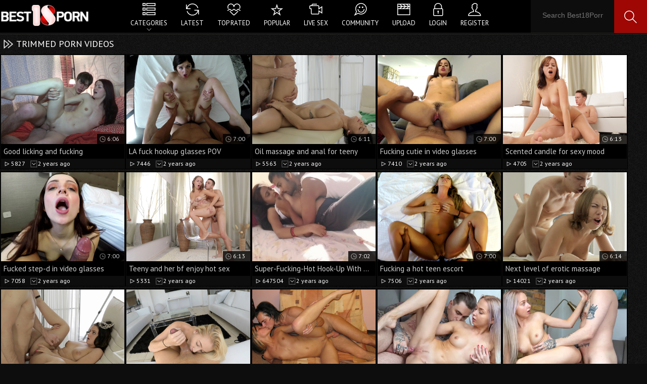

--- FILE ---
content_type: text/html; charset=utf-8
request_url: https://www.best18porn.com/tags/trimmed/
body_size: 111904
content:
<!DOCTYPE html>
<html lang="en">
<title>Hot trimmed XXX Videos - Best18Porn.com</title>
<meta name="description" content="Hottest trimmed XXX movies on Best18Porn.com. Enjoy watching all trimmed porn vidoes!"/><meta http-equiv="Content-Type" content="text/html; charset=utf-8"/>
<meta name="viewport" content="width=device-width, initial-scale=1.0">
<link rel="apple-touch-icon" sizes="180x180" href="/apple-touch-icon.png">
<link rel="icon" type="image/png" sizes="32x32" href="/favicon-32x32.png">
<link rel="icon" type="image/png" sizes="16x16" href="/favicon-16x16.png">
<link rel="manifest" href="/site.webmanifest">
<link rel="mask-icon" href="/safari-pinned-tab.svg" color="#5bbad5">
<meta name="msapplication-TileColor" content="#da532c">
<meta name="theme-color" content="#ffffff">
<meta name="referrer" content="origin">
<meta name="rating" content="RTA-5042-1996-1400-1577-RTA">
<style>
* {margin: 0;padding: 0}a {text-decoration: none;color: #fff;}img {border: 0 none;}a, input {outline:none;cursor:pointer;}h1,h2,h3 {display: block;color: #fff;font-weight: normal;text-transform: uppercase;font-size: 18px;padding: 2px 5px 2px 32px;background-position: 0px center;background-repeat: no-repeat;margin: 5px 0;}.block_sub_header {display:inline-block;padding:0 10px;color:#454543;font-size:12px;}.g_hidden {display:none;}html {background-color: rgba(0,0,0,0.95);}body {color: #7f7f7f;font-family: 'PT Sans', sans-serif;font-size: 12px;}.box,header,article,section,nav,footer,.toppanel,.banner,.video-part,.media {display: block;height: auto;overflow: hidden;}article {float:none;clear:both;}.box {max-width: 1374px;margin: 0 auto;position:relative;}header .box {overflow: visible}/*--HEADER--*/header {background-color: #000;border-bottom: 3px double #292927;text-align: center;height:65px;overflow: visible;}.toppanel {text-align: right;}.toppanel a {line-height: 1.5;color: #f7322b;padding: 0 3px 0 16px;background-position: left center;background-repeat: no-repeat;margin-left: 5px;cursor:pointer;}.logo {display: inline-block;vertical-align: middle;width: 180px;height: 60px;background-position: left center;background-repeat: no-repeat;float: left;background-size:180px}header ul {display: inline-block;list-style-type: none;max-width: 780px;height: 64px;margin: 0px 0 0 25px;}header ul li {display: inline-block;vertical-align: middle;}header ul li.best, header ul li.popular {position:relative;}header ul li:hover {overflow: visible;box-shadow:inset 0 80px 0 #B40000}header ul li div {display: none;position: absolute;z-index: 999;background-color: #000;border: 1px solid #292927;border-top: 5px solid #000;text-align: left;left:0;right:0;}header ul li div a:hover {color:red;}header ul a {display: inline-block;vertical-align: middle;text-transform: uppercase;padding: 0 12px 5px 12px;font-size: 13px;line-height: 1.5;border-bottom: 4px solid transparent}header ul a:before {content: '';display: inline-block;width: 100%;height:36px;clear: both;background-position: center center;background-repeat: no-repeat;background-size:32px;margin-bottom:-5px;-webkit-transition: all 0.83s;-moz-transition: all 0.83s;-o-transition: all 0.83s;-ms-transition: all 0.83s;transition: all 0.83s;}header ul a:hover:before {-moz-transform: rotate(360deg); /* Aey Firefox */-ms-transform: rotate(360deg); /* Aey IE */-webkit-transform: rotate(360deg); /* Aey Safari, Chrome, iOS */-o-transform: rotate(360deg); /* Aey Opera */transform: rotate(360deg);-webkit-transition: all 0.83s;-moz-transition: all 0.83s;-o-transition: all 0.83s;-ms-transition: all 0.83s;transition: all 0.83s;}header ul a:hover {}header ul li:hover div {display: block;}header ul div a:before {display: none;}header ul div a {padding: 8px 15px;text-transform: capitalize;width: 150px;box-sizing: border-box;font-size: 14px;white-space: nowrap;text-overflow: hidden;overflow: hidden;border: 0 none;}header ul div a:hover {border: 0 none;}header form {display: inline-block;vertical-align: middle;position: relative;z-index: 0;width: 100%;max-width: 270px;background-color: rgba(255,255,255,0.05);margin: 0px 0 0 30px;height: 65px;float: right;box-shadow:inset -65px 0 0  #9E0704;}header form input {padding: 10px;}header form input[type="text"] {width: 65%;border: 0 none;background-color: transparent;color: #fff;line-height:40px;font-size: 14px;}header form input[type="submit"] {width: 65px;height: 65px;float: right;border: 0 none;background-color: transparent;background-position: center center;background-repeat: no-repeat;cursor: pointer;}header form input[type="submit"]:hover {-moz-transform: rotate(360deg); /* Aey Firefox */-ms-transform: rotate(360deg); /* Aey IE */-webkit-transform: rotate(360deg); /* Aey Safari, Chrome, iOS */-o-transform: rotate(360deg); /* Aey Opera */transform: rotate(360deg);-webkit-transition: all 0.83s;-moz-transition: all 0.83s;-o-transition: all 0.83s;-ms-transition: all 0.83s;transition: all 0.83s;}/*---Content---*/.item {display: inline-block;vertical-align: top;width: 270px;height: auto;padding: 1px;background-color:#0D0D0D;height: auto;overflow: hidden;margin: 2px 0;border:1px solid #000;box-sizing:border-box;}.item img {display: block;width: 100%;height: auto;}.item u {display: block;position: relative;height:20px;float: right;background-color: #000;padding: 2px 10px 2px 20px;box-sizing: border-box;text-decoration: none;margin: -20px 0 -20px 0;opacity: 0.8;background-position: 4px center;background-repeat: no-repeat;background-size:14px;}.item:hover u {opacity:0;}.item span {display: block;padding: 5px;white-space: nowrap;text-overflow: ellipsis;overflow: hidden;background-color: #000;font-size: 15px;color: #cecece;}.item {position:relative;}.item span.flag-user, span.flag-user  {display:block;position:absolute;width:16px;height:10px;z-index:2;padding:0;border-radius:0;background-position:center center;background-repeat:no-repeat;right:8px;top:8px;}span.flag-user.comment-user {position:relative;display:inline-block;width:26px !important;background-position:left center;background-repeat:no-repeat;right:0;background-si}.item:hover span {background-color:#9E0704;color:#fff;}.item i,.item em,.item ins {font-style: normal;text-decoration: none;padding: 2px 5px 2px 20px;color: #fff;float: left;background-position: 4px center;background-repeat: no-repeat;background-size:16px;}.item em {float: right;}/*---Pagination---*/nav {text-align:center;padding:10px 0;}nav a, nav span {display:inline-block;vertical-align:middle;line-height:42px;background-color:#000;box-shadow:0 0 3px #232323;font-size:16px;color:#f7322b;margin:0 2px;width:42px;height:42px;}nav a.prev, nav a.next {width:35px;height:35px;box-sizing: border-box;background-position:center center;background-repeat:no-repeat;}nav a:hover, nav span {background-color:#9E0704;color:#fff;}nav a.prev:hover, nav a.next:hover {background-color:#7F1A17}/*---Banner---*/.banner {text-align:center;}.banner div {display:inline-block;vertical-align:top;width:300px;height:250px;background-color:rgba(0,0,0,0.25);padding:1px;border:1px solid #000;margin:5px;}/*---Top list---*/.texttoplist .item {background-color:transparent;border:0 none;}.texttoplist  li {background-color:#000;margin:2px 0;border-radius:0px;padding:0 10px;white-space: nowrap;text-overflow: ellipsis;overflow: hidden;line-height:2.5;font-size:14px;}.texttoplist  li:hover {background-color:#9E0704;color:#fff;}.texttoplist a {}/*---Footer---*/footer {padding:30px 0 20px 200px;box-sizing: border-box;background-position:left center;background-repeat:no-repeat;color:#fff;text-align:center;}footer a {padding:0 10px;color:#9E0704;text-transform:uppercase;line-height:2;}footer a:hover {color:#fff;text-decoration:underline;}/*---Video---*/.media .banner {float:right;max-width:320px;text-align:center;margin:-5px 0 0 0;}.video-part {width:1050px;background-color:#000;float:left;}.player {width:100%;height:auto;}.player-holder > div {width:100% !important;height:100% !important;}.video-part p {text-align:center;font-size:14px;white-space: nowrap;text-overflow: ellipsis;overflow:hidden;padding:0 10px;line-height:2}.video-info {padding:10px 0;}#flagging_container {display:inline-block;vertical-align:middle;padding:0 10px 0 10px;}#flagging_container a {display:inline-block;vertical-align: middle;width:40px;height:35px;background-position:left center;background-repeat:no-repeat;background-color:green;border-radius: 3px;}#flagging_container a#flag_dislike_this_video {background-color:#9E0704;width:32px;}#flagging_container a:hover {opacity:0.8}#flag_like_this_video {padding:0 0 0 25px;}#flag_like_this_video:after {content:'Like';display:inine-block;color:#fff;line-height:2.5;font-size:14px;padding:0 0 0 8px;}#flagging_container a#flag_inappropriate_video {display:inine-block;background-color:#9E0704;line-height:2.5;font-size:14px;padding:0;text-align:center;width:70px;border-radius:3px;padding-left:20px;}.views {display:inline-block;vertical-align: middle;width:150px;font-size:12px;color:#fff;padding:0 10px;text-align:left;}.views * {font-style:normal;text-decoration: none;}.views i {display:block;margin:3px 0;height:3px;background-color:#666666;}.views ins {display:block;background-color:#f7322b;height:3px;min-width:10%}.views u {float:right;}.views b {display:block;text-align:center;color:#fff;font-size:14px;font-weight:normal;}.views em {color:#666666}.tech {border-left:1px solid #343433;}.tech, .addthis_toolbox {display:inline-block;vertical-align: middle;padding:2px 20px;color:#fff;font-size:15px;line-height:2;}.addthis_toolbox {border-left:1px solid #343433;margin:0 0 0 10px;padding:0 0 0 60px;}.duration, .added {color:#8d8d8d;background-position:10px center;background-repeat:no-repeat;padding:4px 0 4px 44px;}.info_row {display:block;line-height:2;padding:0 10px;font-size:15px;background-color:#141414;}.vcannel, .vcat, .vtags, .vmod {padding:0 0 0 35px;background-position:10px center;background-repeat:no-repeat;background-size:20px;}.vcannel a {color:#fff;}.vcannel a:hover, .vcat a:hover, .vtags a:hover, .vmodel a:hover {text-decoration:underline;}.video_comments {display:block;background-color:#000;}.video_comments .info_row {background-color:#000;text-align:center;padding:0;}.video_comments .info_row #ac_link {display:inline-block;background-color:#9E0704;line-height:2;padding:0 20px;position:relative;float:right;}.total-comments {position:absolute;display:block;line-height:1;top:-24px;right:5px;padding:9px 0px 0 0;font-size:65%;width:32px;height:32px;text-align:center;color: #fff;background-repeat:no-repeat;}.video_comments form {display:block;padding:10px;width:100%;box-sizing: border-box;}.video_comments input {border:0 none;padding:10px;box-sizing: border-box;border:0 none;background-color:#1f1f1f;border-radius:3px;width:300px;margin:5px 0;color:#fff;}.video_comments textarea {border:0 none;padding:10px;box-sizing: border-box;border:0 none;background-color:#1f1f1f;border-radius:5px;width:100%;margin:5px 0;color:#fff;}.video_comments input[type="submit"] {width:100px;background-color:#9E0704;text-transform: capitalize;float:right;cursor:pointer;}#ac_block_success {text-align: center;color:red;}/*--form---*/#invite_form input, #invite_form textarea, #feedback_form input, #feedback_form textarea {background-color:#000;border:0 none;width:300px;padding:10px;border-radius:5px;color:#fff;margin:5px;box-sizing: border-box;}#invite_form textarea, #feedback_form textarea {width:100%;}#invite_form  input[type="submit"] , #feedback_form input[type="submit"]{width:100px;background-color:#f7322b;text-transform: capitalize;float:left;cursor:pointer;}.control img {margin:10px;}.topmost, .label, #feedback_form .g_hint, .text_content {padding:10px;font-size:17px;}/*---Media Queries---*/@media all and (max-width:1380px){.item {width:19.4%}header form {width:230px;}header form input[type="text"] {width:120px;}header ul {border:0 none;padding:0;}header ul div {margin-top:-2px;}.media {max-width:1200px}.video-part {width:880px}.views {display:none;}}@media all and (max-width:1265px){.banner > div:last-child {display:none;}}@media all and (max-width:1200px){.media {max-width:1024px}.video-part {width:700px}.player {}.tech {width:100%;border:0 none;padding:20px;}.views {display:inline-block;float:right;}.addthis_toolbox {border:0 none;}header {height:auto;}header form {display:block;width:100%;max-width:100%;background-color:#000;float:none;clear:both;border-top: 3px double #292927;margin:0;height:32px;}header form input[type="text"] {width:calc(100% - 70px);box-sizing: border-box;height:32px;line-height:32px;}header form input[type="submit"] {height:32px;}}@media all and (max-width:1023px){.item {width:24.4%}.texttoplist .item {width:19.2%}header form {width:100%;max-width:100%;}header form input[type="text"] {width:84%;float:left;}.media {max-width:100%}.video-part {width:100%}.media .banner {max-width:100%;text-align:center;margin:10px 0;float:none;width: 100%;}.media .banner div {margin: 0;}.player {}header ul {display:block;position:absolute;z-index:999;width:40px;height:40px;border:1px solid;top:10px;right:10px;margin:0;border-radius:5px;background-color:#000;overflow:hidden;}header ul:before {display:block;width:40px;height:40px;content:'';background-position:center center;background-repeat:no-repeat;cursor:pointer;}header ul.open {width:270px;height:auto;}header ul.open li.categories {background-image:none;}header ul.open li div {display:none !important;}header ul.open:before {background-image:none;content:'X';color:red;width:95%;text-align:right;line-height:2}}@media all and (max-width:950px){.banner > div:nth-child(3) {display:none;}}@media all and (max-width:900px){.player {}}@media all and (max-width:768px){.logo {width:100%;box-sizing: border-box;background-position:center center;}header ul div {max-width:480px;}.item, .texttoplist .item {width:32.4%}footer {padding:0;background-image:none !important;;}}@media all and (max-width:630px){.banner > div:nth-child(2) {display:none;}.player {}}@media all and (max-width:590px){.tech {width:100%;display:block;margin:0px auto;float:none;}.addthis_toolbox {display:block;margin:20px 0;}.tech .addthis_32x32_style {display:none;}}@media all and (max-width:480px){.item, .texttoplist .item {width:48.4%}header form input[type="text"] {width:70%;float:left;}.player {}.views {display: block;width:100%;box-sizing: border-box;margin:5px 0;}#flagging_container {width:100%;text-align:center;}}.sorter-one {width:85px;}.sorter-two {width:75px;}fieldset,img {border: 0;}img,object,embed {vertical-align: bottom;}address,caption,cite,code,dfn,em,th,var {font-style: normal;font-weight: normal;}ol,ul {list-style: none;}caption,th {text-align: left;}q:before,q:after {content: '';}a * {cursor: pointer;}html {height: 100%;}.container {max-width: 1235px;padding: 0 5px;margin: 0 auto;overflow: hidden;position: relative;}.hidden {display: none;}.movable-top,.movable-bottom {position: relative;}.country {margin: 1px 3px 1px 0;}.page-error {padding: 10px;background: transparent;color: #e44242;border: 1px solid #e44242;font-size: 30px;line-height: 34px;text-align: center;margin: 20px 0 0;border-radius: 3px;-webkit-border-radius: 3px;}/* forms */form .two-sections:after {content: "";display: block;clear: both;}form .two-sections .section-one {float: left;width: 70%;}form .two-sections .section-two {float: left;width: 24%;margin: 0 0 0 2%;padding: 0 0 0 2%;background: url('https://www.best18porn.com/images/separator.png') repeat-y;}form .section-title {display: block;font-size: 16px;line-height: 18px;margin: 15px 0 0;color: #ffffff;border-bottom: 1px solid #808080;}form .section-title:first-child {margin: 0;}form .section-title.expand {cursor: pointer;background: url('https://www.best18porn.com/images/ico-expand.gif') 100% 3px no-repeat;}form .section-title.collapse {cursor: pointer;background: url('https://www.best18porn.com/images/ico-collapse.gif') 100% 3px no-repeat;}form .row {display: block;position: relative;width: 100%;margin: 15px 0 0;}form .row:after {content: "";display: block;clear: both;}form .row:first-child {margin: 0;}form label {display: block;overflow: hidden;color: #dcdcdc;margin: 0 0 4px;}form label.field-label:after {content: ":";}form label.field-label.required {font-weight: bold;}form label.field-label.required:after {content: " (*):";}form .button-group .row {margin: 6px 0 0 0;}form .button-group .row:first-child {margin: 0;}form .button-group .row label {float: left;color: #909090;margin: 0 15px 0 0;cursor: pointer;}form .radio,form .checkbox {width: 14px;height: 14px;float: left;margin: 0 5px 0 0;cursor: pointer;}form .submit {height: 30px;text-align: center;color: #fff;border: 1px solid transparent;text-transform: uppercase;font-weight: bold;font-size: 14px;line-height: 16px;padding: 0 10px;cursor: pointer;-webkit-appearance: none;background: #9E0704;border-radius: 3px;-webkit-border-radius: 3px;}.item-download form .submit {font-size:60%;background-color:transparent;color:#000;}form .submit.active {color: #a2a2a2;border: 1px solid #373737;background: #2a2a2a;}form .submit:disabled {cursor: default;color: #9b9b9b;border: 1px solid transparent;background: #ffffff;background: -moz-linear-gradient(top, #ffffff 0%, #cccccc 100%);background: -webkit-gradient(linear, left top, left bottom, color-stop(0%, #ffffff), color-stop(100%, #cccccc));background: -webkit-linear-gradient(top, #ffffff 0%, #cccccc 100%);background: -o-linear-gradient(top, #ffffff 0%, #cccccc 100%);background: -ms-linear-gradient(top, #ffffff 0%, #cccccc 100%);background: linear-gradient(to bottom, #ffffff 0%, #cccccc 100%);}form .submit:enabled:hover {opacity:0.7}form .textfield,form .textarea,form .selectbox,form .file {border: 1px solid #3a3a3a;padding: 6px 5px;color: #9b9b9b;background: none;width: 100%;height: 30px;-webkit-box-sizing: border-box;-moz-box-sizing: border-box;box-sizing: border-box;border-radius: 3px;-webkit-border-radius: 3px;box-shadow: inset 0 0 10px rgba(0, 0, 0, 0.2);-webkit-box-shadow: inset 0 0 10px rgba(0, 0, 0, 0.2);}form .textarea {resize: vertical;height: auto;}form .selectbox {padding: 5px;}form .date .selectbox {width: auto;}form .file {position: absolute;left: 0;top: 0;padding: 0;opacity: 0;-ms-filter: "progid:DXImageTransform.Microsoft.Alpha(Opacity=0)";filter: alpha(opacity=0);}form .textfield:focus,form .textarea:focus,form .selectbox:focus,form .file:focus {border: 1px solid #545454;color: #9b9b9b;background: none;}form .textfield.error,form .textarea.error,form .selectbox.error,form .file.error,form fieldset.error .textfield,form fieldset.error .textarea,form fieldset.error .selectbox,form fieldset.error .file {border: 1px solid #e44242;color: #9b9b9b;background: none;}form .file-control {position: relative;width: 100%;height: 30px;}form .file-control .textfield {position: absolute;left: 0;top: 0;padding-left: 12px;}form .file-control .button {position: absolute;left: 3px;top: 3px;bottom: 3px;padding: 4px 5px 2px 5px;font-size: 14px;line-height: 16px;color: #4e4e4e;background: #ffffff;background: -moz-linear-gradient(top, #ffffff 0%, #cccccc 100%);background: -webkit-gradient(linear, left top, left bottom, color-stop(0%, #ffffff), color-stop(100%, #cccccc));background: -webkit-linear-gradient(top, #ffffff 0%, #cccccc 100%);background: -o-linear-gradient(top, #ffffff 0%, #cccccc 100%);background: -ms-linear-gradient(top, #ffffff 0%, #cccccc 100%);background: linear-gradient(to bottom, #ffffff 0%, #cccccc 100%);border-radius: 3px;-webkit-border-radius: 3px;}form .file-control .button.disabled {color: #9b9b9b;background: #ffffff;background: -moz-linear-gradient(top, #ffffff 0%, #cccccc 100%);background: -webkit-gradient(linear, left top, left bottom, color-stop(0%, #ffffff), color-stop(100%, #cccccc));background: -webkit-linear-gradient(top, #ffffff 0%, #cccccc 100%);background: -o-linear-gradient(top, #ffffff 0%, #cccccc 100%);background: -ms-linear-gradient(top, #ffffff 0%, #cccccc 100%);background: linear-gradient(to bottom, #ffffff 0%, #cccccc 100%);}form .list-selector-popup {position: absolute;width: 90%;height: 160px;left: 5%;bottom: 46px;background: #d5d5d5;z-index: 10000;border-radius: 3px;-webkit-border-radius: 3px;}form .list-selector-popup:after {position: absolute;content: "";border-left: 30px solid transparent;border-right: 30px solid transparent;border-top: 10px solid #bcbcbc;left: 45%;bottom: -10px;z-index: 10000;}form .list-selector-popup .button-group {overflow-y: scroll;overflow-x: hidden;position: absolute;top: 8px;left: 8px;bottom: 38px;right: 8px;}form .list-selector-popup .button-group .group-title {margin: 0 5px 10px 0;padding: 3px;background: #4e4e4e;color: #ffffff;}form .list-selector-popup .button-group .item {display: inline-block;width: 32%;padding-bottom: 10px;vertical-align: top;}form .list-selector-popup .button-group .item label {color: #4e4e4e;margin: 0 15px 0 0;cursor: pointer;}form .list-selector-popup .filter {position: absolute;bottom: 0;left: 0;right: 0;height: 30px;background: #bcbcbc;border: none;}form .list-selector-popup .filter input {width: 100%;height: 100%;padding: 2px 10px;border: none;background: #bcbcbc;color: #565656;-webkit-box-sizing: border-box;-moz-box-sizing: border-box;box-sizing: border-box;}form .bottom {background: url('https://www.best18porn.com/images/divider.png') left 10px repeat-x;overflow: hidden;padding: 20px 0 0;clear: both;position: relative;}form .bottom a {color: #F7322B;font-size: 12px;line-height: 16px;}form .bottom a:hover {color: #ffffff;}form .bottom .links {float: left;}form .bottom .submit {float: left;margin: 0 10px 0 0;}form .bottom .submit.right {float: right;margin: 0 0 0 10px;}form .captcha-control {overflow: hidden;padding-bottom: 5px;}form .captcha-control .image {float: left;border: 0;width: 280px;height: 52px;margin: 0 12px 0 0;}form .captcha-control .image img {display: block;float: left;width: 125px;height: 52px;margin: 0 5px 0 0;}form .captcha-control label {float: left;margin: 0 0 6px;}form .captcha-control .textfield {width: 135px;}form .captcha-control .submit {float: left;margin: 19px 0 0;}form .success {margin: 10px;padding: 10px;background: #252525;color: #dcdcdc;border: 1px solid #252525;font-size: 14px;line-height: 16px;border-radius: 3px;-webkit-border-radius: 3px;}form .generic-error {text-align: center;margin: 0 10px 10px;padding: 10px;background: transparent;color: #e44242;border: 1px solid #e44242;font-size: 14px;font-weight: bold;line-height: 16px;border-radius: 3px;-webkit-border-radius: 3px;}form .info-message {margin: 10px;padding: 10px;background: #4e4e4e;color: #dcdcdc;border: 1px solid #4e4e4e;font-size: 14px;line-height: 16px;border-radius: 3px;-webkit-border-radius: 3px;}form .field-error {display: none;position: absolute;max-width: 400px;padding: 5px;z-index: 9999;margin: 2px 0 0 15px;background: #efefef;color: #e44242;font-weight: bold;border-radius: 3px;-webkit-border-radius: 3px;}form .field-error:before,form .field-error:after {content: "";position: absolute;}form .field-error.down:before {border-left: 10px solid transparent;border-right: 10px solid transparent;border-bottom: 10px solid #efefef;left: 20px;top: -10px;}form .field-error.down:after {border-left: 10px solid transparent;border-right: 10px solid transparent;border-bottom: 10px solid #efefef;left: 20px;top: -9px;}form .field-error.up {background-image: none;}form .field-error.up:before {border-left: 10px solid transparent;border-right: 10px solid transparent;border-top: 10px solid #efefef;left: 20px;bottom: -10px;}form .field-error.up:after {border-left: 10px solid transparent;border-right: 10px solid transparent;border-top: 10px solid #efefef;left: 20px;bottom: -9px;}form .field-error label {margin: 0;}form .captcha-control .field-error {margin-left: 145px;bottom: 35px;}form .file-control .field-error {margin-top: 30px;}form .smileys-support {position: relative;}form .smileys-support .textarea {border-radius: 0 0 3px 3px;-webkit-border-radius: 0 0 3px 3px;}form .smileys-support .smileys-bar {background: #3a3a3a;padding: 0 3px 4px 3px;cursor: default;border-radius: 3px 3px 0 0;-webkit-border-radius: 3px 3px 0 0;}form .smileys-support img {cursor: pointer;}form .progressbar {position: absolute;z-index: 1200;width: 60%;left: 20%;top: 50%;height: 40px;margin-top: -20px;}form .progressbar .text {position: absolute;width: 100%;height: 40px;font-size: 22px;font-weight: bold;line-height: 40px;text-align: center;color: #ffffff;}form .progressbar .progress {position: absolute;height: 40px;background: #bfd128;}/* toggle button */.toggle-button {display: block;color: #4e4e4e;border: 1px solid transparent;text-transform: uppercase;font-size: 11px;font-weight: bold;line-height: 14px;padding: 7px 9px;cursor: pointer;outline: none;background: #ffffff;background: -moz-linear-gradient(top, #ffffff 0%, #cccccc 100%);background: -webkit-gradient(linear, left top, left bottom, color-stop(0%, #ffffff), color-stop(100%, #cccccc));background: -webkit-linear-gradient(top, #ffffff 0%, #cccccc 100%);background: -o-linear-gradient(top, #ffffff 0%, #cccccc 100%);background: -ms-linear-gradient(top, #ffffff 0%, #cccccc 100%);background: linear-gradient(to bottom, #ffffff 0%, #cccccc 100%);border-radius: 2px;-webkit-border-radius: 2px;}.toggle-button * {cursor: pointer;}.toggle-button input {margin: 0;font-size: 11px;line-height: 14px;}.toggle-button span {padding: 0 0 0 3px;font-size: 11px;line-height: 14px;}.toggle-button:hover,.toggle-button.inversed:hover {color: #f56c08;border: 1px solid transparent;background: #1e1e1e;}.toggle-button.active,.toggle-button.inversed {color: #a2a2a2;border: 1px solid #373737;background: #2a2a2a;}.toggle-button.inversed.active {color: #4e4e4e;border: 1px solid transparent;background: #ffffff;background: -moz-linear-gradient(top, #ffffff 0%, #cccccc 100%);background: -webkit-gradient(linear, left top, left bottom, color-stop(0%, #ffffff), color-stop(100%, #cccccc));background: -webkit-linear-gradient(top, #ffffff 0%, #cccccc 100%);background: -o-linear-gradient(top, #ffffff 0%, #cccccc 100%);background: -ms-linear-gradient(top, #ffffff 0%, #cccccc 100%);background: linear-gradient(to bottom, #ffffff 0%, #cccccc 100%);}.toggle-button.disabled,.toggle-button.disabled:hover,.toggle-button.done,.toggle-button.done:hover {cursor: default;color: #9b9b9b;border: 1px solid transparent;background: #ffffff;background: -moz-linear-gradient(top, #ffffff 0%, #cccccc 100%);background: -webkit-gradient(linear, left top, left bottom, color-stop(0%, #ffffff), color-stop(100%, #cccccc));background: -webkit-linear-gradient(top, #ffffff 0%, #cccccc 100%);background: -o-linear-gradient(top, #ffffff 0%, #cccccc 100%);background: -ms-linear-gradient(top, #ffffff 0%, #cccccc 100%);background: linear-gradient(to bottom, #ffffff 0%, #cccccc 100%);}.toggle-button.done *,.toggle-button.disabled * {cursor: default;}.toggle-button.done span {background: url('https://www.best18porn.com/images/ico-checkmark.png') 0 -2px no-repeat;padding: 0 0 0 21px;}/* top links */.top-links {background: #171717;border-bottom: 1px solid #292929;padding: 3px 0 6px;font-size: 11px;line-height: 28px;}.center-hold {max-width: 1235px;margin: 0 auto;padding: 0 5px;text-align: center;}.center-hold:after {content: "";display: block;clear: both;}.network {float: left;color: #909090;position: relative;z-index: 30;}.network strong {display: inline-block;font-weight: normal;margin-right: 16px;}.network ul {display: inline-block;}.network li {display: inline-block;vertical-align: top;padding: 0 17px 0 21px;background: url('https://www.best18porn.com/images/bullet.png') no-repeat 0 50%;}.network li:first-child {background: none;padding-left: 0;}.network a {color: #c3c3c3;}.network a:hover {color: #f56c08;}.network .more {display: none;}.member-links {float: right;overflow: hidden;color: #ffffff;}.member-links ul {padding: 7px 0;line-height: 14px;}.member-links li {display: inline-block;vertical-align: top;padding-left: 15px;margin-left: 16px;border-left: 1px solid #262626;}.member-links li:first-child {padding-left: 0;margin-left: 0;border-left: none;}.member-links a {color: #f56c08;}.member-links a.disabled {color: #808080;}.member-links a:hover,.member-links a.disabled:hover {color: #ffffff;}/* header */.header {max-width: 1235px;padding: 0 5px;margin: 0 auto;z-index: 20;}.search {margin: 0 auto;padding: 33px 0;overflow: hidden;}.search form {height: 30px;border: 1px solid #282828;background: #202020;}.search form:after {content: "";display: block;clear: both;}.search .search-text {padding: 0 0 0 14px;overflow: hidden;}.search .search-text input {height: 30px;width: 100%;margin: 0 0 0 -14px;padding: 0 0 0 14px;color: #c5c5c5;font-size: 11px;line-height: 28px;border: 0;background: none;}.search .search-text input:focus {background: url('https://www.best18porn.com/images/bg-grey.gif');outline: none;}.search .search-button {float: right;display: block;width: 39px;height: 30px;background: url('https://www.best18porn.com/images/btn-search.png') no-repeat;text-indent: -1000px;overflow: hidden;cursor: pointer;}.social-bookmarks {width: 184px;float: right;margin: 33px 0 0 30px;}/* navigation */.navigation {background: #2d2d2d url('https://www.best18porn.com/images/bg-nav.gif') repeat-x;height: 38px;position: relative;z-index: 10;border-radius: 3px;-webkit-border-radius: 3px;}.navigation .button {display: none;width: 100%;padding: 8px 0;margin: 0;border: none;outline: none;background: #2d2d2d;height: 38px;cursor: pointer;}.navigation .button .icon {display: inline-block;height: 20px;width: 29px;position: relative;}.navigation .button .ico-bar {background: #e4e4e4;height: 4px;width: 100%;position: absolute;-webkit-transition: 0.1s ease-in-out;-moz-transition: 0.1s ease-in-out;-o-transition: 0.1s ease-in-out;transition: 0.1s ease-in-out;left: 0;}.navigation .button .ico-bar:first-child {top: 0;}.navigation .button .ico-bar:nth-child(2) {top: 8px;}.navigation .button .ico-bar:nth-child(3) {top: 16px;}.navigation.open .button .ico-bar {background: #fc5729;left: 4px;}.navigation.open .button .ico-bar:first-child {top: -2px;-webkit-transform: rotate(45deg) translate(5px, 9px);-moz-transform: rotate(45deg) translate(5px, 9px);-ms-transform: rotate(45deg) translate(5px, 9px);-o-transform: rotate(45deg) translate(5px, 9px);transform: rotate(45deg) translate(5px, 9px);}.navigation.open .button .ico-bar:nth-child(3) {top: 14px;-webkit-transform: rotate(-45deg) translate(2px, -6px);-moz-transform: rotate(-45deg) translate(2px, -6px);-ms-transform: rotate(-45deg) translate(2px, -6px);-o-transform: rotate(-45deg) translate(2px, -6px);transform: rotate(-45deg) translate(2px, -6px);}.navigation.open .button .ico-bar:nth-child(2) {opacity: 0;-ms-filter: "progid:DXImageTransform.Microsoft.Alpha(Opacity=0)";filter: alpha(opacity=0);}.navigation .primary {float: left;font-size: 13px;font-weight: bold;line-height: 16px;border-right: 1px solid #353535;display: table;width: 85%;text-align: center;}.navigation .primary li {display: table-cell;border-left: 1px solid #353535;border-right: 1px solid #252525;}.navigation .primary li:first-child {border-left: none;}.navigation .primary a {display: block;padding: 11px 0;text-transform: uppercase;color: #ffffff;}.navigation .primary li:first-child a {border-radius: 3px 0 0 3px;-webkit-border-radius: 3px 0 0 3px;}.navigation .primary .selected a {background: none;color: #5e5e5e;}.navigation .primary .selected a:hover {background: none;color: #5e5e5e;}.navigation .primary a:hover {background: #202020 url('https://www.best18porn.com/images/bg-nav.gif') repeat-x 0 -38px;color: #f56c08;}.navigation .primary .highlight a {color: #bfd128;}.navigation .primary .highlight a:hover {color: #f56c08;}.navigation .primary .drop {position: relative;}.navigation .primary .drop > a:after {content: '';border-top: 4px solid #ffffff;border-left: 4px solid transparent;border-right: 4px solid transparent;right: 5px;display: inline-block;vertical-align: middle;margin: 0 0 2px 7px;}.navigation .primary .drop:hover a {color: #4e4e4e;background: #eeeeee;}.navigation .primary .drop:hover > a:after {border-top: none;border-bottom: 4px solid #4e4e4e;}.navigation .primary .drop:hover ul {display: block;}.navigation .primary ul {position: absolute;top: 100%;left: 0;z-index: 10;width: 100%;display: none;overflow: hidden;border-radius: 0 0 3px 3px;-webkit-border-radius: 0 0 3px 3px;}.navigation .primary ul li {border: solid #d5d5d5;border-width: 1px 0 0;display: block;}.navigation .primary .drop:hover ul a {color: #4e4e4e;display: block;float: none;padding: 11px 17px;text-transform: capitalize;background: #eeeeee;}.navigation .primary .drop ul a:hover {color: #f56c08;background: #202020;}.navigation .primary .drop li:first-child a {border-radius: 0;-webkit-border-radius: 0;}.navigation .secondary {float: right;padding: 12px 0 12px;font-size: 11px;line-height: 14px;}.navigation .secondary li {float: left;border-left: 1px solid #3c3c3c;}.navigation .secondary li:first-child {border-left: none;}.navigation .secondary a {float: left;margin: 0 20px;color: #999999;text-decoration: underline;}.navigation .secondary a:hover {color: #f56c08;}/* footer */.footer {width: 100%;color: #555555;font-size: 11px;line-height: 16px;background: rgba(0, 0, 0, 0.4);padding: 10px 0;}.footer .footer-wrap {max-width: 1235px;padding: 0 5px;margin: 0 auto;overflow: hidden;}.footer a {color: #555555;text-decoration: underline;}.footer a:hover {color: #888888;}.footer .nav {width: 100%;overflow: hidden;padding: 8px 0;text-align: center;text-transform: uppercase;}.footer .nav li {display: inline-block;vertical-align: bottom;padding: 0 10px;position: relative;}.footer .nav li:before {content: "|";position: absolute;left: -2px;top: 7px;color: #969696;font-size: 11px;line-height: 14px;}.footer .nav li:first-child:before {content: "";}.footer .nav a {display: block;padding: 8px 22px;font-size: 11px;font-weight: bold;line-height: 14px;color: #969696;text-decoration: none;}.footer .nav a:hover {color: #f56c08;}.footer .copyright {float: left;padding: 2px 0 2px 41px;min-height: 31px;background: url('https://www.best18porn.com/images/ico-copy.png') no-repeat;margin: 16px 50px 0 43px;}.footer .txt {margin: 18px 43px 0 0;text-align: right;overflow: hidden;}.box.message {font-size: 14px;line-height: 16px;margin-bottom: 400px;}/* headings *****/.headline {padding: 36px 5px 8px 5px;}.headline:after {content: "";display: block;clear: both;}.sort {float: right;min-width: 140px;position: relative;margin-left: 3px;cursor: pointer;background: #9E0704;border-radius: 2px;-webkit-border-radius: 2px;}.main-container-user .sort {margin-top:-25px;}.sort:after {content: '';border-top: 4px solid #4e4e4e;border-left: 4px solid transparent;border-right: 4px solid transparent;display: block;position: absolute;top: 11px;right: 6px;}.sort:hover {background: #a4a4a4;background: -moz-linear-gradient(top, #a4a4a4 0%, #8b8b8b 100%);background: -webkit-gradient(linear, left top, left bottom, color-stop(0%, #a4a4a4), color-stop(100%, #8b8b8b));background: -webkit-linear-gradient(top, #a4a4a4 0%, #8b8b8b 100%);background: -o-linear-gradient(top, #a4a4a4 0%, #8b8b8b 100%);background: -ms-linear-gradient(top, #a4a4a4 0%, #8b8b8b 100%);background: linear-gradient(to bottom, #a4a4a4 0%, #8b8b8b 100%);border-radius: 2px 2px 0 0;-webkit-border-radius: 2px 2px 0 0;}.sort:hover:after {border-bottom: 4px solid #ffffff;border-top: none;}.sort .icon {display: block;position: absolute;width: 100%;height: 100%;}.sort .type-sort {background: url('https://www.best18porn.com/images/ico-sort.png') 5px 5px no-repeat;}.sort .type-video {background: url('https://www.best18porn.com/images/ico-video.png') 5px 4px no-repeat;}.sort .type-fav {background: url('https://www.best18porn.com/images/ico-favourite.png') 5px 5px no-repeat;}.sort .type-visibility {background: url('https://www.best18porn.com/images/ico-private.png') 5px 4px no-repeat;}.sort .type-edit {background: url('https://www.best18porn.com/images/ico-edit.png') 5px 5px no-repeat;}.sort strong {display: block;font-size: 12px;line-height: 15px;padding: 5px 18px 5px 28px;white-space: nowrap;color: #fff;cursor: pointer;max-width: 200px;overflow: hidden;}.sort:hover strong {color: #ffffff;}.sort:hover ul {display: block;}.sort ul {position: absolute;top: 100%;left: 0;width: 100%;z-index: 100;display: none;overflow: hidden;background: #f1f1f1;border-radius: 0 0 2px 2px;-webkit-border-radius: 0 0 2px 2px;}.sort ul a {display: block;padding: 5px 8px;font-size: 12px;line-height: 15px;color: #4e4e4e;}.sort ul a:hover {color: #fff;background: #F7322B;cursor: pointer;}.headline .button,.headline .more {float: right;color: #4e4e4e;height: 19px;margin-left: 3px;padding: 6px 0 0;background: #f1f1f1;background: -moz-linear-gradient(top, #f1f1f1 0%, #d8d8d8 100%);background: -webkit-gradient(linear, left top, left bottom, color-stop(0%, #f1f1f1), color-stop(100%, #d8d8d8));background: -webkit-linear-gradient(top, #f1f1f1 0%, #d8d8d8 100%);background: -o-linear-gradient(top, #f1f1f1 0%, #d8d8d8 100%);background: -ms-linear-gradient(top, #f1f1f1 0%, #d8d8d8 100%);background: linear-gradient(to bottom, #f1f1f1 0%, #d8d8d8 100%);border-radius: 2px;-webkit-border-radius: 2px;}.headline .more {position: relative;}.headline .button.done,.headline .button.done:hover,.headline .button.disabled,.headline .button.disabled:hover {color: #9b9b9b;cursor: default;background: #f1f1f1;background: -moz-linear-gradient(top, #f1f1f1 0%, #d8d8d8 100%);background: -webkit-gradient(linear, left top, left bottom, color-stop(0%, #f1f1f1), color-stop(100%, #d8d8d8));background: -webkit-linear-gradient(top, #f1f1f1 0%, #d8d8d8 100%);background: -o-linear-gradient(top, #f1f1f1 0%, #d8d8d8 100%);background: -ms-linear-gradient(top, #f1f1f1 0%, #d8d8d8 100%);background: linear-gradient(to bottom, #f1f1f1 0%, #d8d8d8 100%);}.headline .button.done *,.headline .button.disabled * {cursor: default;}.headline .button span {padding: 0 9px;}.headline .button.done span {background: url('https://www.best18porn.com/images/ico-checkmark.png') 4px -2px no-repeat;padding: 0 9px 0 23px;}.headline .more span {font-weight: bold;padding: 0 25px 0 9px;}.headline .more:after {content: '';border-left: 4px solid #4e4e4e;border-top: 3px solid transparent;border-bottom: 3px solid transparent;display: block;position: absolute;top: 10px;right: 8px;}.headline .button:hover,.headline .more:hover {color: #ffffff;background: #a4a4a4;background: -moz-linear-gradient(top, #a4a4a4 0%, #8b8b8b 100%);background: -webkit-gradient(linear, left top, left bottom, color-stop(0%, #a4a4a4), color-stop(100%, #8b8b8b));background: -webkit-linear-gradient(top, #a4a4a4 0%, #8b8b8b 100%);background: -o-linear-gradient(top, #a4a4a4 0%, #8b8b8b 100%);background: -ms-linear-gradient(top, #a4a4a4 0%, #8b8b8b 100%);background: linear-gradient(to bottom, #a4a4a4 0%, #8b8b8b 100%);}.headline .more:hover:after {border-left: 4px solid #ffffff;}.headline .button-info {position: relative;float: right;height: 17px;margin: 2px 0 0 10px;padding: 3px 8px 0 8px;border-radius: 3px;-webkit-border-radius: 3px;color: #4e4e4e;background: #bcbcbc;}.headline .button-info:before {position: absolute;content: "";border-top: 5px solid transparent;border-bottom: 5px solid transparent;border-right: 5px solid #bcbcbc;left: -5px;top: 5px;}.empty-content {padding: 15px 15px 0;font-size: 14px;line-height: 16px;}/* tags cloud *****/.tags-cloud {margin-top: 20px;background: #272727 url('https://www.best18porn.com/images/bg-grey.gif');}.tags-cloud .all {display: block;text-align: center;margin: 10px 0 0;font-size: 14px;font-weight: bold;line-height: 16px;}/* search cloud *****/.search-cloud {margin-top: 20px;text-align: center;}/* advertisement boxes *****/.spot img,.spot embed,.spot object,.spot iframe {vertical-align: bottom;}/* top ad */.top a {display: block;margin: 31px 0 0;width: 100%;overflow: hidden;}.top img {width: 100%;height: auto;}/* list ads */.place {float: right;width: 315px;padding: 2px 40px;overflow: hidden;background: #1a1a1a;margin-left: 15px;position: relative;border-radius: 5px;-webkit-border-radius: 5px;box-shadow: inset 0 0 30px rgba(0, 0, 0, 0.2);-webkit-box-shadow: inset 0 0 30px rgba(0, 0, 0, 0.2);}.margin-fix .place {margin-top: 15px;}.place .spot {overflow: hidden;}.place .spot a {width: 315px;height: 300px;background: #000000;overflow: hidden;display: block;}.list-videos .place,.list-playlists .place {height: 683px;}.list-videos .spot,.list-playlists .spot {padding: 27px 0 0;}.list-albums .place {height: 659px;}.list-albums .spot {padding: 20px 0 0;}/* bottom adv */.bottom-adv {margin: 30px 0 10px;text-align: center;font-size: 0;}.bottom-adv .spot {display: inline-block;vertical-align: top;width: 300px;overflow: hidden;margin: 1px;}.bottom-adv .spot a {width: 300px;height: 250px;background: #000000;overflow: hidden;display: block;}/* lists *****/.list-comments,.list-subscriptions,.list-playlists,.list-members,.list-messages,.list-models,.list-sponsors,.list-channels,.list-categories,.list-tags,.list-albums,.list-albums-images,.list-videos,.list-videos-screenshots {overflow: hidden;width: 100%;text-align: center;}.margin-fix {margin: -15px 0 0 -15px;}.list-albums-images .margin-fix,.list-videos-screenshots .margin-fix {margin: 0 0 0 -15px;}.list-comments .margin-fix {margin: -10px 0 0 -10px;}.list-tags .margin-fix {margin: -23px 0 0 0;}.margin-fix .bottom {margin: 0 0 0 15px;}.margin-fix .bottom .submit,.margin-fix .bottom .submit.right {margin-top: 5px;}.margin-fix .generic-error {margin: 15px 0 0 15px;}.list-playlists .item,.list-members .item,.list-models .item,.list-sponsors .item,.list-channels .item,.list-categories .item,.list-albums .item,.list-albums-images .item,.list-videos .item,.list-videos-screenshots .item {float: left;display: inline;text-align: left;margin: 15px 0 0 15px;width: 180px;padding: 5px;background: #414141;background: -moz-linear-gradient(top, #414141 0%, #2c2c2c 100%);background: -webkit-gradient(linear, left top, left bottom, color-stop(0%, #414141), color-stop(100%, #2c2c2c));background: -webkit-linear-gradient(top, #414141 0%, #2c2c2c 100%);background: -o-linear-gradient(top, #414141 0%, #2c2c2c 100%);background: -ms-linear-gradient(top, #414141 0%, #2c2c2c 100%);background: linear-gradient(to bottom, #414141 0%, #2c2c2c 100%);border-radius: 3px;-webkit-border-radius: 3px;}.list-members .item {margin: 15px 0 0 7px;}.list-members .margin-fix {margin: -15px 0 0 -7px;}.list-playlists .item a,.list-members .item a,.list-models .item a,.list-sponsors .item a,.list-channels .item a,.list-categories .item a,.list-albums .item a,.list-videos .item a {display: block;outline: 0;}.list-tags .item a {padding-left: 10px;}.list-videos-screenshots .item {width: 110px;}.list-albums-images .item {width: 200px;}.list-models .item,.list-sponsors .item,.list-channels .item,.list-categories .item {padding: 5px 5px 10px;}.list-playlists .item:hover,.list-members .item:hover,.list-models .item:hover,.list-sponsors .item:hover,.list-channels .item:hover,.list-categories .item:hover,.list-albums .item:hover,.list-videos .item:hover {background: #1a1a1a;}.list-members .item.unread {background: #1a1a1a;}.list-tags .item {float: left;text-align: left;margin-top: 15px;width: 20%;}.item em {color: #e3e3e3;}.item .img {position: relative;background: #000000;overflow: hidden;}.list-models .img,.list-sponsors .img,.list-channels .img,.list-categories .img {width: 180px;height: 260px;}.list-videos .img,.list-playlists .img {width: 180px;height: 135px;}.main-container-user .list-videos .img{width:100%;height:auto;}.list-members .img {width: 180px;height: 144px;}.list-videos-screenshots .img {width: 110px;height: 82px;}.list-albums .img {width: 180px;height: 240px;}.list-albums-images .img {width: 200px;height: 150px;text-align: center;}.item .img img,.item .img .no-thumb {display: block;width: 100%;height: auto;text-align: center;}.item.disabled .img img {opacity: 0.3;-ms-filter: "progid:DXImageTransform.Microsoft.Alpha(Opacity=30)";filter: alpha(opacity=30);}.list-members .img .no-thumb {line-height: 180px;}.list-models .img .no-thumb,.list-sponsors .img .no-thumb,.list-channels .img .no-thumb,.list-categories .img .no-thumb {line-height: 260px;}.list-albums-images .img .no-thumb {line-height: 150px;}.list-playlists .img img.video2,.list-playlists .img img.video3,.list-playlists .img img.video4,.list-playlists .img img.video5 {position: absolute;width: 60px;height: auto;border: 2px solid #7c7c7c;opacity: 0.8;-ms-filter: "progid:DXImageTransform.Microsoft.Alpha(Opacity=80)";filter: alpha(opacity=80);}.list-playlists .img img.video2:hover,.list-playlists .img img.video3:hover,.list-playlists .img img.video4:hover,.list-playlists .img img.video5:hover {z-index: 5;opacity: 1;-ms-filter: "progid:DXImageTransform.Microsoft.Alpha(Opacity=100)";filter: alpha(opacity=100);}.list-playlists .img img.video2 {right: 25px;top: 5px;z-index: 3;}.list-playlists .img img.video3 {right: 15px;top: 15px;z-index: 2;}.list-playlists .img img.video4 {right: 5px;top: 25px;z-index: 1;}.list-playlists .img .no-thumb {line-height: 135px;}.item .title {font-weight: bold;margin: 7px 2px;height: 28px;overflow: hidden;display: block;color: #ffffff;}.item.disabled .title,.item.processing .title {color: #808080;}.item.error .title {color: #fc5729;}.list-members .item .title,.list-models .item .title,.list-sponsors .item .title,.list-channels .item .title,.list-categories .item .title {height: 14px;}.list-tags .item .title {height: 20px;font-size: 20px;font-weight: bold;line-height: 22px;margin: 0;padding: 15px 0 7px 10px;}.list-subscriptions .item .title {color: #ffffff;float: left;height: 14px;margin: 5px 2px;}.list-subscriptions .item .title:hover {color: #f56c08;}.item .wrap {margin: 0 5px 2px 5px;color: #8a8a8a;overflow: hidden;}.item .wrap:after {content: "";display: block;clear: both;}.item .duration,.item .added,.item .photos,.item .videos,.item .albums,.item .user {float: left;}.item .views {float: right;}.item.unread .views {color: #f56c08;font-weight: bold;}.item .user {height: 14px;overflow: hidden;white-space: nowrap;}.item .rating {float: right;position: relative;padding: 3px 21px 0 0;margin: -3px 0 0;}.item .positive {color: #d4d4d4;background: url('https://www.best18porn.com/images/ico-rating-positive.png') no-repeat 100% 0;}.item .negative {color: #fc5729;background: url('https://www.best18porn.com/images/ico-rating-negative.png') no-repeat 100% 3px;}.item.private .thumb,.item .thumb.private {opacity: 0.2;-ms-filter: "progid:DXImageTransform.Microsoft.Alpha(Opacity=20)";filter: alpha(opacity=20);}.item .ico-private {padding: 0 0 0 20px;background: url('https://www.best18porn.com/images/ico-private.png') no-repeat;}.item .ico-fav-0 {width: 24px;height: 24px;position: absolute;display: none;top: 4px;left: 4px;background: #000000 url('https://www.best18porn.com/images/ico-favourite.png') 4px 5px no-repeat;border-radius: 4px;-webkit-border-radius: 4px;opacity: 0.6;-ms-filter: "progid:DXImageTransform.Microsoft.Alpha(Opacity=60)";filter: alpha(opacity=60);}.item .ico-fav-1 {width: 24px;height: 24px;position: absolute;display: none;top: 4px;right: 4px;background: #000000 url('https://www.best18porn.com/images/ico-later.png') 3px 3px no-repeat;border-radius: 4px;-webkit-border-radius: 4px;opacity: 0.6;-ms-filter: "progid:DXImageTransform.Microsoft.Alpha(Opacity=60)";filter: alpha(opacity=60);}.no-touch .item:hover .ico-fav-0,.no-touch .item:hover .ico-fav-1 {display: block;}.no-touch .item .ico-fav-0:hover,.no-touch .item .ico-fav-1:hover,.item .ico-fav-0.fixed,.item .ico-fav-1.fixed {display: block;opacity: 1;-ms-filter: "progid:DXImageTransform.Microsoft.Alpha(Opacity=100)";filter: alpha(opacity=100);}.line-disabled,.line-error,.line-processing {position: absolute;top: 50%;left: 15%;width: 70%;margin-top: -13px;text-align: center;background: #000000;padding: 3px 0;color: #8a8a8a;font-size: 16px;font-weight: bold;line-height: 20px;opacity: 0.7;-ms-filter: "progid:DXImageTransform.Microsoft.Alpha(Opacity=70)";filter: alpha(opacity=70);}.line-error {color: #fc5729;}.line-premium,.line-private {position: absolute;bottom: 0;left: 0;width: 100%;text-align: center;background: #000000;padding: 3px 0;color: #fc5729;font-weight: bold;opacity: 0.7;-ms-filter: "progid:DXImageTransform.Microsoft.Alpha(Opacity=70)";filter: alpha(opacity=70);}.line-premium {color: #fc5729;}.list-members .unread-notification {position: absolute;left: 5px;top: 5px;padding: 3px 5px;background: #f56c08;color: #ffffff;}.list-playlists .item-control,.list-channels .item-control,.list-members .item-control,.list-videos .item-control,.list-videos-screenshots .item-control,.list-albums .item-control,.list-albums-images .item-control {text-align: center;background: url('https://www.best18porn.com/images/divider.png') repeat-x;margin: 10px 0 5px 0;padding: 10px 0 0;}.list-subscriptions .item-control {float: right;}.item-control .item-control-holder {display: inline-block;background: #cccccc;overflow: hidden;vertical-align: top;border-radius: 3px;-webkit-border-radius: 3px;}.item-control .toggle-button {float: left;padding: 4px 8px;margin: 0 1px 0 0;}.item-control .toggle-button:last-child {margin: 0;}.list-comments .item {margin: 10px 0 0 10px;color: #8a8a8a;padding: 5px;text-align: left;background: #242424;background: -moz-linear-gradient(top, #242424 0%, #212121 100%);background: -webkit-gradient(linear, left top, left bottom, color-stop(0%, #242424), color-stop(100%, #212121));background: -webkit-linear-gradient(top, #242424 0%, #212121 100%);background: -o-linear-gradient(top, #242424 0%, #212121 100%);background: -ms-linear-gradient(top, #242424 0%, #212121 100%);background: linear-gradient(to bottom, #242424 0%, #212121 100%);border-radius: 3px;-webkit-border-radius: 3px;}.list-comments .item:after {content: "";display: block;clear: both;}.list-comments.fixed .item {float: left;width: 592px;height: 86px;overflow: hidden;}.list-comments.fixed.short .item {width: 490px;}.list-comments .image {float: left;width: 86px;height: 86px;margin: 0 6px 0 0;}.list-comments .image img {width: 86px;height: 86px;display: block;}.list-comments .image .no-thumb {background: #000000;display: block;width: 86px;height: 86px;line-height: 86px;text-align: center;}.list-comments .comment-options {display: block;float: right;}.list-comments .comment-options:after {content: "";display: block;clear: both;}.list-comments .comment-options a {padding: 2px 5px;background: #0a0a0a;float: left;margin: 0 0 0 5px;color: #ffffff;font-weight: bold;border-radius: 3px;-webkit-border-radius: 3px;}.list-comments .comment-options a:hover {color: #f56c08;}.list-comments .comment-options a.disabled {cursor: default;color: #808080;}.list-comments .comment-options span {background: #0a0a0a;padding: 2px 10px;font-weight: bold;float: left;border-radius: 3px;-webkit-border-radius: 3px;}.list-comments .comment-options .positive {color: #bfd128;}.list-comments .comment-options .negative {color: #fc5729;}.list-comments .text {overflow: hidden;}.list-comments .comment-info {display: block;margin: 0 0 5px;}.list-comments p {display: block;font-size: 14px;font-style: italic;line-height: 16px;padding: 5px 10px;}.list-comments .dim-comment p {opacity: 0.1;-ms-filter: "progid:DXImageTransform.Microsoft.Alpha(Opacity=10)";filter: alpha(opacity=10);}.list-comments .dim-comment:hover p {opacity: 1;-ms-filter: "progid:DXImageTransform.Microsoft.Alpha(Opacity=100)";filter: alpha(opacity=100);}.list-comments .username {color: #ffffff;font-weight: bold;padding: 0 5px 0 0;}.list-comments a.username:hover {color: #f56c08;}.list-subscriptions .item {float: left;text-align: left;width: 487px;margin: 15px 0 0 15px;color: #ffffff;padding: 5px;background: #414141;background: -moz-linear-gradient(top, #414141 0%, #3e3e3e 100%);background: -webkit-gradient(linear, left top, left bottom, color-stop(0%, #414141), color-stop(100%, #3e3e3e));background: -webkit-linear-gradient(top, #414141 0%, #3e3e3e 100%);background: -o-linear-gradient(top, #414141 0%, #3e3e3e 100%);background: -ms-linear-gradient(top, #414141 0%, #3e3e3e 100%);background: linear-gradient(to bottom, #414141 0%, #3e3e3e 100%);border-radius: 3px;-webkit-border-radius: 3px;}.list-subscriptions .item:after {content: "";display: block;clear: both;}.list-messages .item {position: relative;text-align: left;margin: 15px 42px 0 15px;overflow: hidden;background: #414141;border-radius: 3px;-webkit-border-radius: 3px;}.list-messages .item.me {margin: 15px 0 0 57px;background: #2f2f2f;}.list-messages .item.grouped,.list-messages .item.me.grouped {margin-top: -3px;}.list-messages .item.editing {background: #1a1a1a;}.list-messages .image {float: left;width: 36px;height: 36px;overflow: hidden;margin: 3px;}.list-messages .image:hover {opacity: 0.7;-ms-filter: "progid:DXImageTransform.Microsoft.Alpha(Opacity=70)";filter: alpha(opacity=70);}.list-messages .image a {outline: none;}.list-messages .image img,.list-messages .image .no-thumb {display: block;width: 36px;height: 36px;background: #000000;}.list-messages .item.grouped .image img,.list-messages .item.grouped .image .no-thumb {display: none;}.list-messages .message-text {display: block;padding: 10px;font-size: 14px;line-height: 20px;overflow: hidden;color: #ffffff;}.list-messages .item.deleted .message-text {color: #808080;}.list-messages .message-text .inline-text {display: block;padding-top: 5px;font-style: italic;}.list-messages .added {position: relative;float: right;padding: 10px 20px 10px 30px;color: #808080;line-height: 20px;}.list-messages .added.editable {padding-right: 25px;background: url('https://www.best18porn.com/images/ico-edit-message.png') right 10px no-repeat;cursor: pointer;}.list-messages .added.editable:hover {color: #d9d9d9;}.list-messages .item.new .added:after {display: block;position: absolute;content: '';background: #f56c08;width: 8px;height: 8px;top: 16px;left: 12px;-webkit-border-radius: 50%;border-radius: 50%;}.list-messages .load-more {margin-top: 15px;}.message-form {background: #272727 url('https://www.best18porn.com/images/bg-grey.gif');margin-top: 15px;padding: 10px;overflow: hidden;border-radius: 5px;-webkit-border-radius: 5px;}/* pagination */.pagination {margin: 10px 0 0 0;width: 100%;text-align: center;overflow: hidden;background: #272727;border-radius: 5px;-webkit-border-radius: 5px;}.pagination-holder {display: inline-block;vertical-align: bottom;}.pagination ul {border-left: 1px solid #1a1a1a;border-right: 1px solid #2a2a2a;text-align: center;}.pagination ul:after {content: "";display: block;clear: both;}.pagination li {float: left;border-left: 1px solid #2a2a2a;border-right: 1px solid #1a1a1a;font-weight: bold;color: #666666;text-align: center;}.pagination a,.pagination span {display: block;padding: 12px 12px 14px;min-width: 14px;}.pagination a {color: #ffffff;}.pagination a:hover {color: #f56c08;background: #1f1f1f;background: -moz-linear-gradient(top, #1f1f1f 0%, #1a1a1a 100%);background: -webkit-gradient(linear, left top, left bottom, color-stop(0%, #1f1f1f), color-stop(100%, #1a1a1a));background: -webkit-linear-gradient(top, #1f1f1f 0%, #1a1a1a 100%);background: -o-linear-gradient(top, #1f1f1f 0%, #1a1a1a 100%);background: -ms-linear-gradient(top, #1f1f1f 0%, #1a1a1a 100%);background: linear-gradient(to bottom, #1f1f1f 0%, #1a1a1a 100%);}.pagination .prev,.pagination .next {display: none;min-width: 100px;}/* load-more */.load-more {margin: 10px 0 0 0;text-align: center;}.load-more a {display: inline-block;padding: 12px 28px 14px;font-weight: bold;background: #F7322B;margin:0 0 10px 0;}.load-more a:hover {opacity:0.8}/* content */.content,.main-content {width: 100%;overflow: hidden;}.main-container {overflow: hidden;}.main-container-user {width: 100%;max-width:1160px;float: left;overflow: hidden;}/* sidebar */.sidebar {float: left;width: 195px;margin: 0 10px 0 0;}.sidebar .comments,.sidebar .list,.sidebar .filter {overflow: hidden;background: #272727 url('https://www.best18porn.com/images/bg-grey.gif');border-radius: 5px;-webkit-border-radius: 5px;}.sidebar .comments li,.sidebar .list li,.sidebar .filter li {background: url('https://www.best18porn.com/images/divider.png') repeat-x;margin: -1px 0 0;}.sidebar .comments li:first-child,.sidebar .list li:first-child,.sidebar .filter li:first-child {background: none;margin: 0;}.sidebar .list a {display: block;padding: 10px 12px 13px 14px;font-weight: bold;color: #ffffff;background: transparent;}.sidebar .list a:hover {color: #f56c08;background: #1a1a1a;}.sidebar .list .rating {float: right;color: #999999;}.sidebar .list a:hover .rating {color: #999999;}.sidebar .comments .comment-text {font-size: 14px;font-style: italic;line-height: 16px;padding: 10px;color: #999999;}.sidebar .comments .comment-text a {color: #ffffff;}.sidebar .comments .comment-text a:hover {color: #f56c08;}.sidebar .comments .comment-info {padding: 0 10px 10px 10px;overflow: hidden;}.sidebar .comments .image {float: left;width: 30px;height: 30px;overflow: hidden;background: #000000;}.sidebar .comments .image img,.sidebar .comments .image .no-thumb {display: block;width: 100%;height: 100%;text-align: center;}.sidebar .comments .username {height: 14px;overflow: hidden;padding: 0 5px 3px 5px;}.sidebar .comments .username a,.sidebar .comments .username span {color: #ffffff;}.sidebar .comments .username a:hover {color: #f56c08;}.sidebar .comments .added {padding: 0 5px;overflow: hidden;color: #999999;}.sidebar .filter li {position: relative;background: transparent;}.sidebar .filter li:hover {background: #1a1a1a;}.sidebar .filter li * {cursor: pointer;}.sidebar .filter li input {position: absolute;left: 16px;width: 14px;height: 14px;top: 10px;}.sidebar .filter li label {display: block;padding: 10px 12px 13px 34px;font-size: 12px;font-weight: bold;line-height: 14px;color: #ffffff;}.sidebar .filter li:hover label {color: #f56c08;}.sidebar label.group {display: block;padding: 10px 12px 2px 14px;color: #ffffff;}.sidebar label.group:after {content: ":";}.sidebar form {padding: 10px 12px 10px 14px;}.sidebar form .selectbox.age {width: 70px;}.sidebar form .button-group label {float: none;}.sidebar .alphabet {overflow: hidden;padding: 0 0 4px;background: #272727 url('https://www.best18porn.com/images/bg-grey.gif');text-align: center;border-radius: 5px;-webkit-border-radius: 5px;}.sidebar .alphabet span,.sidebar .alphabet a {display: inline-block;vertical-align: middle;width: 26px;height: 25px;text-align: center;color: #ffffff;text-transform: uppercase;font-size: 12px;font-weight: bold;line-height: 24px;margin: 4px 0 0 0;border: 1px solid #343434;background: transparent;border-radius: 2px;-webkit-border-radius: 2px;}.sidebar .alphabet a.all {width: 36px;}.sidebar .alphabet a {cursor: pointer;}.sidebar .alphabet span {color: #808080;}.sidebar .alphabet a:hover {background: #1a1a1a;border-color: #1a1a1a;color: #f56c08;}/* block-channel */.block-channel {padding: 10px;overflow: hidden;background: #272727 url('https://www.best18porn.com/images/bg-grey.gif');border-radius: 5px;-webkit-border-radius: 5px;}.block-channel .img {position: relative;float: left;margin: 0 10px 0 0;border: 2px solid #212121;}.block-channel .img img {display: block;width: 360px;height: 200px;}.block-channel .img .no-thumb {display: block;width: 360px;height: 200px;text-align: center;line-height: 200px;background: #000000;}.block-channel .img .channel-user {position: absolute;left: 10px;bottom: 10px;padding: 3px 8px;background: #212121;font-weight: bold;opacity: 0.5;-ms-filter: "progid:DXImageTransform.Microsoft.Alpha(Opacity=50)";filter: alpha(opacity=50);border-radius: 2px;-webkit-border-radius: 2px;}.block-channel .img .channel-user:hover {opacity: 1;-ms-filter: "progid:DXImageTransform.Microsoft.Alpha(Opacity=100)";filter: alpha(opacity=100);}.block-channel .channel-info {float: left;width: 449px;margin: 0 10px 0 0;}.block-channel .channel-list {background: #212121;overflow: hidden;color: #d8d8d8;font-size: 12px;margin: 0 0 5px;box-shadow: inset 0 0 30px rgba(0, 0, 0, 0.2);-webkit-box-shadow: inset 0 0 30px rgba(0, 0, 0, 0.2);}.block-channel .channel-list li {background: url('https://www.best18porn.com/images/divider.png') repeat-x;overflow: hidden;padding: 9px 9px 13px 10px;}.block-channel .channel-list li:first-child {background: none;}.block-channel .channel-list .name {float: left;width: 130px;margin: 0 5px 0 0;}.block-channel .channel-list .rating {padding: 3px 0 0;overflow: hidden;}.block-channel .channel-list .rating span {float: left;width: 9%;height: 9px;background: #292929;margin: 0 1px 0 0;border: 1px solid #333333;-webkit-box-sizing: border-box;-moz-box-sizing: border-box;box-sizing: border-box;}.block-channel .channel-list .rating .full {border-color: #ff8e2a;background: #ff8e2a;}.block-channel .desc {background: #212121;color: #d8d8d8;font-size: 12px;line-height: 16px;padding: 4px 8px;height: 47px;overflow: hidden;box-shadow: inset 0 0 30px rgba(0, 0, 0, 0.2);-webkit-box-shadow: inset 0 0 30px rgba(0, 0, 0, 0.2);}.block-channel .desc.long {height: 196px;}.block-channel .channel-rating {float: right;width: 176px;overflow: hidden;}.block-channel .channel-rating strong {display: block;text-align: center;color: #ffffff;height: 124px;padding: 42px 0 0;margin: 0 0 6px;background: #212121;font-size: 72px;line-height: 74px;box-shadow: inset 0 0 30px rgba(0, 0, 0, 0.2);-webkit-box-shadow: inset 0 0 30px rgba(0, 0, 0, 0.2);}.block-channel .channel-rating a,.block-channel .channel-rating a.disabled:hover {text-align: center;display: block;height: 22px;padding: 8px 4px 0 4px;color: #4e4e4e;overflow: hidden;white-space: nowrap;font-size: 12px;border: 1px solid transparent;background: #ffffff;background: -moz-linear-gradient(top, #ffffff 0%, #cccccc 100%);background: -webkit-gradient(linear, left top, left bottom, color-stop(0%, #ffffff), color-stop(100%, #cccccc));background: -webkit-linear-gradient(top, #ffffff 0%, #cccccc 100%);background: -o-linear-gradient(top, #ffffff 0%, #cccccc 100%);background: -ms-linear-gradient(top, #ffffff 0%, #cccccc 100%);background: linear-gradient(to bottom, #ffffff 0%, #cccccc 100%);border-radius: 3px;-webkit-border-radius: 3px;}.block-channel .channel-rating a.disabled,.block-channel .channel-rating a.disabled:hover {color: #9b9b9b;border-color: transparent;cursor: default;background: #ffffff;background: -moz-linear-gradient(top, #ffffff 0%, #cccccc 100%);background: -webkit-gradient(linear, left top, left bottom, color-stop(0%, #ffffff), color-stop(100%, #cccccc));background: -webkit-linear-gradient(top, #ffffff 0%, #cccccc 100%);background: -o-linear-gradient(top, #ffffff 0%, #cccccc 100%);background: -ms-linear-gradient(top, #ffffff 0%, #cccccc 100%);background: linear-gradient(to bottom, #ffffff 0%, #cccccc 100%);}.block-channel .channel-rating a:hover {color: #f56c08;border-color: transparent;background: #1e1e1e;}/* block-model */.block-model {padding: 10px;overflow: hidden;background: #272727 url('https://www.best18porn.com/images/bg-grey.gif');border-radius: 5px;-webkit-border-radius: 5px;}.block-model .img {float: left;margin: 0 10px 0 0;border: 2px solid #212121;border-radius: 2px;-webkit-border-radius: 2px;}.block-model .img img {display: block;width: 280px;height: 200px;}.block-model .img .no-thumb {display: block;width: 280px;height: 200px;text-align: center;line-height: 200px;background: #000000;}.block-model .model-list {float: left;width: 250px;margin: 0 10px 0 0;overflow: hidden;}.block-model .model-list li {margin: 11px 0 0;padding: 9px;background: #212121;font-size: 12px;color: #8a8a8a;box-shadow: inset 0 0 30px rgba(0, 0, 0, 0.2);-webkit-box-shadow: inset 0 0 30px rgba(0, 0, 0, 0.2);}.block-model .model-list li:first-child {margin: 0;}.block-model .model-list li span {color: #e3e3e3;}.block-model .desc {background: #212121;color: #e3e3e3;height: 156px;line-height: 17px;padding: 5px 9px 0 9px;overflow: hidden;box-shadow: inset 0 0 30px rgba(0, 0, 0, 0.2);-webkit-box-shadow: inset 0 0 30px rgba(0, 0, 0, 0.2);}.block-model .website {background: #212121;color: #8a8a8a;padding: 9px;margin-top: 11px;overflow: hidden;box-shadow: inset 0 0 30px rgba(0, 0, 0, 0.2);-webkit-box-shadow: inset 0 0 30px rgba(0, 0, 0, 0.2);}.block-model .website span {color: #e3e3e3;}/* video / album common */.sponsor {width: 100%;overflow: hidden;margin: 10px 0 0;}.sponsor img {width: 100%;height: auto;}.info-holder {width: 100%;}.info-holder:after {content: "";display: block;clear: both;}.info-buttons {width: 100%;margin: 0 0 12px;text-align: center;}.info-buttons:after {content: "";display: block;clear: both;}/* block-video */.block-video {padding: 10px;margin: -3px 0 0;background: #272727 url('https://www.best18porn.com/images/bg-grey.gif');border-radius: 5px;-webkit-border-radius: 5px;}.block-video:after {content: "";display: block;clear: both;}.block-video .video-holder {overflow: hidden;}.block-video .player {margin: 0 0 10px;border: 2px solid #1a1a1a;background: #000000;}.block-video .player .embed-wrap {position: relative;padding-bottom: 56.25%;/* 16:9 */height: 0;}.block-video .player .player-wrap {width: 100%;height: auto;position: relative;}.block-video .player .player-wrap .poster {width: 100%;height: auto;}.block-video .player .embed-wrap iframe,.block-video .player .player-wrap #kt_player,.block-video .player .player-wrap #kt_player_internal {position: absolute !important;left: 0 !important;top: 0 !important;width: 100% !important;height: 100% !important;}.block-video .player .loading {display: block;text-align: center;font-size: 20px;font-weight: bold;line-height: 25px;color: #999999;padding: 50px 20px;}.block-video .no-player {display: block;position: relative;overflow: hidden;}.block-video .no-player img {position: absolute;left: 0;top: 0;width: 100%;height: 100%;opacity: 0.2;-ms-filter: "progid:DXImageTransform.Microsoft.Alpha(Opacity=20)";filter: alpha(opacity=20);}.block-video .no-player .message {display: block;position: absolute;text-align: center;padding: 20px;left: 0;right: 0;top: 30px;font-size: 20px;font-weight: bold;line-height: 25px;color: #999999;}.block-video .no-player .message em {font-size: 20px;font-weight: bold;line-height: 25px;color: #ffffff;}.block-video .no-player .message a {color: #ffffff;}.block-video .no-player .message a:hover {color: #f56c08;}.block-video .no-player .message form {display: block;padding: 20px 0 0 0;}.block-video .no-player .btn-play {position: absolute;width: 100%;height: 100%;background: url('https://www.best18porn.com/player/btn_play.png') 50% 50% no-repeat;}.block-video .playlist {margin: 0 0 10px;padding: 7px;border: 2px solid #1a1a1a;background: #000000;text-align: center;}.block-video .playlist-holder {overflow: hidden;}.block-video .playlist .item {display: inline-block;vertical-align: top;position: relative;width: 180px;border: 7px solid transparent;background: #000000;cursor: pointer;}.block-video .playlist .item.selected,.block-video .playlist .item.selected:hover {border-color: #1a1a1a;}.block-video .playlist .item:hover {border-color: #f56c08;}.block-video .playlist .item .img {width: 180px;height: 135px;}.block-video .playlist .pagination .prev,.block-video .playlist .pagination .next {display: block;}.block-video .playlist .pagination .first,.block-video .playlist .pagination .last,.block-video .playlist .pagination .page,.block-video .playlist .pagination .jump {display: none;}.block-video .sponsor {border: 2px solid #1a1a1a;width: auto;margin: 10px 0;}.block-video .table {float: right;margin-left: 10px;}.block-video .table .opt {border: 2px solid #1a1a1a;margin: 0 0 10px;width: 315px;height: 300px;background: #000000;}.block-video .table .opt:last-child {margin: 0;}/* block-album */.block-album {padding: 10px;overflow: hidden;margin: -3px 0 0;background: #272727 url('https://www.best18porn.com/images/bg-grey.gif');border-radius: 5px;-webkit-border-radius: 5px;}.block-album .album-holder {overflow: hidden;}.block-album .images {position: relative;overflow: hidden;border: 2px solid #1a1a1a;padding: 7px;background: #000000;text-align: center;}.block-album .images span.item,.block-album .images a.item {display: inline-block;vertical-align: top;border: 7px solid transparent;background: #000000;}.block-album .images span.item {opacity: 0.2;-ms-filter: "progid:DXImageTransform.Microsoft.Alpha(Opacity=20)";filter: alpha(opacity=20);}.block-album .images a.item:hover {border-color: #f56c08;}.block-album .images .message {display: block;position: absolute;text-align: center;padding: 20px;left: 0;right: 0;top: 30px;font-size: 20px;font-weight: bold;line-height: 25px;color: #999999;}.block-album .images .message em {font-size: 20px;font-weight: bold;line-height: 25px;color: #ffffff;}.block-album .images .message a {color: #ffffff;}.block-album .images .message a:hover {color: #f56c08;}.block-album .images .message form {display: block;padding: 20px 0 0 0;}.block-album .sponsor {border: 2px solid #1a1a1a;width: auto;margin: 10px 0;}.block-album .table {float: right;margin-left: 10px;}.block-album .table .opt {border: 2px solid #1a1a1a;margin: 0 0 10px;width: 315px;height: 300px;background: #000000;}.block-album .table .opt:last-child {margin: 0;}/* video / album rating *//*.rating-container {float: left;margin: 3px 10px 0 0;vertical-align: top;height: 30px;overflow: hidden;width: 200px;background: #ffffff;background: -moz-linear-gradient(top, #ffffff 0%, #cccccc 100%);background: -webkit-gradient(linear, left top, left bottom, color-stop(0%, #ffffff), color-stop(100%, #cccccc));background: -webkit-linear-gradient(top, #ffffff 0%, #cccccc 100%);background: -o-linear-gradient(top, #ffffff 0%, #cccccc 100%);background: -ms-linear-gradient(top, #ffffff 0%, #cccccc 100%);background: linear-gradient(to bottom, #ffffff 0%, #cccccc 100%);border-radius: 2px;-webkit-border-radius: 2px;}.rating-container .rate-like {float: left;text-indent: -9999px;overflow: hidden;width: 33px;height: 30px;background: url('https://www.best18porn.com/images/btn-vote.png') no-repeat;border-right: 1px solid #cccccc;}.rating-container .rate-like.voted,.rating-container .rate-like:hover {background: #cccccc url('https://www.best18porn.com/images/btn-vote.png') no-repeat 0 -31px;}.rating-container .rate-like.disabled {background: url('https://www.best18porn.com/images/btn-vote.png') no-repeat;}.rating-container .rate-dislike {float: right;text-indent: -9999px;overflow: hidden;width: 33px;height: 30px;background: url('https://www.best18porn.com/images/btn-vote.png') no-repeat -34px 0;border-left: 1px solid #cccccc;}.rating-container .rate-dislike.voted,.rating-container .rate-dislike:hover {background: #cccccc url('https://www.best18porn.com/images/btn-vote.png') no-repeat -34px -31px;}.rating-container .rate-dislike.disabled {background: url('https://www.best18porn.com/images/btn-vote.png') no-repeat -34px 0;}.rating-container .disabled,.rating-container .voted {cursor: default;}.rating-container .rating {text-align: center;width: 120px;margin: 0 auto;overflow: hidden;padding: 5px 0 0;}.rating-container .voters {display: block;color: #4e4e4e;font-size: 10px;line-height: 12px;text-transform: uppercase;margin: 0 0 4px;}.rating-container .scale-holder {background: #fc5729;display: block;height: 4px;position: relative;width: 120px;}.rating-container .scale-holder .scale {position: absolute;left: 0;top: 0;height: 4px;background: #bfd128;}*/.item-download {display: block;position: relative;float: left;min-width: 30px;height: 30px;margin: 0px 10px 0 0;text-align: left;color: #4e4e4e;background: #ffffff;background: -moz-linear-gradient(top, #ffffff 0%, #cccccc 100%);background: -webkit-gradient(linear, left top, left bottom, color-stop(0%, #ffffff), color-stop(100%, #cccccc));background: -webkit-linear-gradient(top, #ffffff 0%, #cccccc 100%);background: -o-linear-gradient(top, #ffffff 0%, #cccccc 100%);background: -ms-linear-gradient(top, #ffffff 0%, #cccccc 100%);background: linear-gradient(to bottom, #ffffff 0%, #cccccc 100%);border-radius: 2px;-webkit-border-radius: 2px;}.item-download a {display: block;position: relative;float: left;width: 30px;height: 30px;background-image: url([data-uri]);background-position:center center;background-repeat:no-repeat;cursor:pointer;}.item-download a.add_tokens_link {width:auto;color:#000;font-size:90%;padding:0 10px;background-image:none;line-height:2.2;font-weight:bold;}.item-download a.add_tokens_link:hover {opacity:0.8}/* video / album add to favourites */.btn-favourites {display: block;position: relative;float: left;width: 40px;height: 30px;margin: 0px 10px 0 0;text-align: left;color: #4e4e4e;background: #FFD800;border-radius:3px;}.btn-favourites:hover {border-radius: 2px 2px 0 0;-webkit-border-radius: 2px 2px 0 0;}.btn-favourites .ico-favourite {width: 18px;height: 22px;position: absolute;top: 4px;left: 4px;background-image: url([data-uri]);background-size:20px;background-position:center center;}.btn-favourites .drop {display: block;width: 100%;height: 100%;cursor: pointer;}.btn-favourites .drop:after {content: '';border-top: 4px solid #4e4e4e;border-left: 4px solid transparent;border-right: 4px solid transparent;display: block;position: absolute;top: 12px;right: 6px;}.btn-favourites:hover .drop:after {border-bottom: 4px solid #4e4e4e;border-left: 4px solid transparent;border-right: 4px solid transparent;border-top: none;}.btn-favourites ul {position: absolute;bottom:0;left: 0;z-index: 10;display: none;overflow: hidden;z-index:9999;}.btn-favourites:hover ul {display: block;}.btn-favourites ul li a,.btn-favourites ul li span {white-space: nowrap;padding: 8px;display: block;font-weight: bold;color: #fff;background: #000;}.btn-favourites ul li span {position: relative;padding: 8px 38px 8px 32px;background: #cccccc url('https://www.best18porn.com/images/ico-checkmark.png') 7px 7px no-repeat;}.btn-favourites ul li span .delete {position: absolute;right: 8px;top: 8px;color: #9b9b9b;margin: 0 0 0 10px;text-decoration: none;}.btn-favourites ul li span .delete:hover {color: #4e4e4e;}.btn-favourites ul li a:hover {color: #fff;background: #9E0704}.btn-favourites ul li span a {padding: 0;background: none;text-decoration: underline;}.btn-favourites ul li span a:hover {background: none;color:red;}/* video / album tabs */.tabs-menu {margin-top: 3px;overflow: hidden;float: right;}.tabs-menu ul {margin-top: -2px;}.tabs-menu li {margin: 2px 5px 0 0;display: inline-block;vertical-align: top;}.tabs-menu li:last-child {margin: 2px 0 0 0;}.tab-content {border: 2px solid #1a1a1a;padding: 10px;color: #999999;border-radius: 3px;-webkit-border-radius: 3px;}/* video / album details */.block-details {margin: -10px 0;overflow: hidden;}.block-details .info {overflow: hidden;}.block-details .item {width: 100%;overflow: hidden;padding: 10px 0;background: url('https://www.best18porn.com/images/divider.png') repeat-x;}.block-details .item:first-child {background: none;}.block-details .item img {margin: 1px;}.block-details .item a {display: inline-block;color: #f56c08;margin: 1px 0 1px 3px;font-weight: bold;background: #252525;padding: 2px 10px;white-space: nowrap;border-radius: 3px;-webkit-border-radius: 3px;}.block-details .item a:hover {color: #ffffff;background: #181818;}.block-details .item span {float: left;padding-right: 48px;position: relative;}.block-details .item span:after {display: block;content: '|';position: absolute;right: 24px;top: 0;color: #999999;}.block-details .item span.added-by {float: right;padding: 0;}.block-details .item span.added-by:after {display: none;}.block-details .item span em {color: #ffffff;margin-left: 3px;}.block-details .block-user {float: right;margin: 10px 0 10px 10px;overflow: hidden;width: 150px;}.block-details .block-user .username {margin: 0 0 5px 0;font-weight: bold;}.block-details .block-user .avatar {display: block;}.block-details .block-user .avatar img,.block-details .block-user .avatar .no-thumb {display: block;width: 150px;height: 150px;text-align: center;line-height: 150px;background: #000000;}/* video / album flagging */.block-flagging {width: 100%;overflow: hidden;}.block-flagging .block-radios {float: left;}.block-flagging .block-textarea {overflow: hidden;}.block-flagging .submit {margin: 11px 0 0;}/* video screenshots */.block-screenshots {width: 100%;overflow: hidden;margin: -10px 0 0;text-align: center;}.block-screenshots span.item,.block-screenshots a.item {display: inline-block;vertical-align: top;border: 1px solid transparent;background: #000000;width: 167px;height: 126px;margin: 10px 0 0 0;}.block-screenshots a.item:hover {border: 1px solid #f56c08;}.block-screenshots span.item img,.block-screenshots a.item img {width: 167px;height: 126px;}.comment_row {display:block;clear:both;padding:10px;border-bottom:1px solid #1e1e1e;width:100%;box-sizing: border-box;border-radius:0;}.comment_row p {display:block;text-align:left;color:#fff;}.comment_row:nth-child(odd) {background-color:rgba(255,255,255,0.05);padding:10px;}.comment_row span, .comment_row a {color:#f7322b;font-weight:bold;font-size:110%;background-color:transparent;}.comment_row span {display:inline-block;vertical-align:middle;padding:0 5px 0 0;}.comment_row p.comment-text a {color:#fff;}.comment_row p.comment-text a:hover {text-decoration:underline;}.comment_row span.date {color:#9e9e9e;padding: 0 30px;background-position:10px center;background-repeat:no-repeat}/* video / album sharing */.block-share {width: 100%;overflow: hidden;}.block-share .block-bookmarks {float: right;width: 49%;}.block-share .middle {width: 50%;}.block-share .block-size {width: 100%;overflow: hidden;padding: 2px 0 0;}.block-share .block-size a {float: left;margin: 4px 10px 0 0;color: #373737;height: 23px;padding: 9px 17px 0;background: #d0d0d0;background: -moz-linear-gradient(top, #d0d0d0 0%, #b7b7b7 100%);background: -webkit-gradient(linear, left top, left bottom, color-stop(0%, #d0d0d0), color-stop(100%, #b7b7b7));background: -webkit-linear-gradient(top, #d0d0d0 0%, #b7b7b7 100%);background: -o-linear-gradient(top, #d0d0d0 0%, #b7b7b7 100%);background: -ms-linear-gradient(top, #d0d0d0 0%, #b7b7b7 100%);background: linear-gradient(to bottom, #d0d0d0 0%, #b7b7b7 100%);border-radius: 3px;-webkit-border-radius: 3px;}.block-share .block-size a:hover {color: #d9d9d9;background: #404040;}.block-share .custom-size {float: left;margin: 4px 0 0 0;}.block-share .custom-size label {float: left;margin: 8px 9px 0 0;}.block-share .custom-size .textfield {float: left;width: 45px;margin: 0 8px 0 0;text-align: center;}/* video / album comments */.block-comments {width: 100%;overflow: hidden;}.block-comments .toggle-button {float: right;}.block-comments .block-new-comment {background: url('https://www.best18porn.com/images/divider.png') repeat-x 0 10px;padding: 20px 0 20px 30px;display: none;}.block-comments .list-comments {background: url('https://www.best18porn.com/images/divider.png') repeat-x 0 10px;padding: 20px 0 0;}/* related videos, albums */.related-videos,.related-albums {width: 100%;overflow: hidden;margin: 20px 0 0;}.related-videos .list-sort,.related-albums .list-sort {overflow: hidden;}.related-videos .list-sort li,.related-albums .list-sort li {float: left;margin: 0 2px 0 0;overflow: hidden;border-radius: 3px 3px 0 0;-webkit-border-radius: 3px 3px 0 0;}.related-videos .list-sort a,.related-albums .list-sort a,.related-videos .list-sort span,.related-albums .list-sort span {float: left;height: 27px;font-weight: bold;color: #f56c08;padding: 11px 11px 0;border-bottom: 1px solid #343434;background: #343434;background: -moz-linear-gradient(top, #343434 0%, #272727 100%);background: -webkit-gradient(linear, left top, left bottom, color-stop(0%, #343434), color-stop(100%, #272727));background: -webkit-linear-gradient(top, #343434 0%, #272727 100%);background: -o-linear-gradient(top, #343434 0%, #272727 100%);background: -ms-linear-gradient(top, #343434 0%, #272727 100%);background: linear-gradient(to bottom, #343434 0%, #272727 100%);}.related-videos .list-sort a:hover,.related-albums .list-sort a:hover {color: #ffffff;}.related-videos .list-sort span,.related-albums .list-sort span {color: #9d9d9d;background: #272727;border-bottom-color: transparent;}.related-videos .box,.related-albums .box {border-radius: 0 5px 5px;-webkit-border-radius: 0 5px 5px;}/* playlist subscribe */.btn-subscribe {margin: 3px 10px 0 0;float: left;position: relative;overflow: hidden;}.btn-subscribe .toggle-button {float: left;}.btn-subscribe .button-info:before {border-bottom: 5px solid transparent;border-right: 5px solid #bcbcbc;border-top: 5px solid transparent;content: "";left: -5px;position: absolute;top: 5px;}.btn-subscribe .button-info {border-radius: 3px;-webkit-border-radius: 3px;float: left;height: 17px;margin: 5px 0 0 10px;padding: 3px 8px 0;position: relative;color: #4e4e4e;background: #bcbcbc;}/* member-menu */.member-menu {float: right;width: 195px;margin-left: 10px;}.member-menu .block-main {padding: 8px 0 0;width: 100%;overflow: hidden;background: #191919;border:1px solid #000;box-sizing: border-box;}.member-menu .block-main .avatar {margin: 0 auto 8px;width: 180px;}.member-menu .block-main .avatar,.member-menu .block-main .avatar .no-thumb {display: block;width: 180px;height: auto;line-height: 180px;background: #000000;text-align: center;border-radius: 3px;-webkit-border-radius: 3px;}.member-menu .block-main .avatar img {display: block;width: 180px;height: auto;}.member-menu .block-additional {width: 100%;overflow: hidden;background: #191919;margin: 10px 0 0;border:1px solid #000;box-sizing: border-box;}.member-menu .block-additional .user-menu li:first-child {background: none;}.member-menu .user-menu li {margin: -1px 0 0;background: url('https://www.best18porn.com/images/divider.png') repeat-x;}.member-menu .user-menu span,.member-menu .user-menu a {display: block;font-weight: bold;padding: 10px 12px 13px 14px;background: transparent;color: #ffffff;}.member-menu .user-menu span {color: #808080;padding: 10px 12px 13px 25px;background: url('https://www.best18porn.com/images/bullet.png') no-repeat 14px 50%;}.member-menu .user-menu a:hover {background: #1a1a1a;color: #f56c08;cursor:pointer;}.member-menu .user-menu em {display: inline-block;margin: 0 0 0 5px;width: 14px;height: 14px;padding: 2px;font-size: 10px;font-weight: bold;text-align: center;border-radius: 50%;-webkit-border-radius: 50%;background: #fc5729;color: #ffffff;}.member-menu .user-menu em.small {font-size: 9px;}/* profile */.block-profile {background: #191919;padding: 10px;overflow: hidden;border:1px solid #000;box-sizing: border-box;}.profile-list {width: 100%;overflow: hidden;}.profile-list .margin-fix {margin: 0;overflow: hidden;}.profile-list .about-me {width: 100%;float: left;overflow: hidden;margin: -2px 0 0 0;}.profile-list .column {float: left;width: 33%;padding-right: 10px;box-sizing: border-box;}.profile-list .column:nth-child(3) {float:right;}.profile-list .item {padding: 12px;background: #212121;color: #8a8a8a;box-shadow: inset 0 0 30px rgba(0, 0, 0, 0.2);-webkit-box-shadow: inset 0 0 30px rgba(0, 0, 0, 0.2);width:100%;box-sizing: border-box;text-align:left!important;;}.profile-list .item em {float:none;}.profile-list .column .item {margin: 0 0 10px;overflow: hidden;width:100%;box-sizing: border-box;}.profile-list .item em {color: #e3e3e3;}.profile-list .item a {text-decoration: underline;}/* video / album edit */.form-upload p {display: block;margin: 15px 0 0;}.form-upload p.preview {display: block;max-width: 320px;overflow: hidden;background: #000000;position: relative;}.form-upload p.preview em {position: absolute;bottom: 5px;background: #000000;padding: 5px;color: #dcdcdc;font-size: 12px;font-weight: bold;line-height: 16px;border-radius: 3px;-webkit-border-radius: 3px;opacity: 0.8;-ms-filter: "progid:DXImageTransform.Microsoft.Alpha(Opacity=80)";filter: alpha(opacity=80);}.form-upload p.preview em.left {left: 5px;margin-right: 50px;}.form-upload p.preview em.right {right: 5px;}.form-upload p.preview em.negative {color: #fc5729;}.form-upload p.preview img {display: block;max-width: 320px;width: 100%;height: auto;}.form-upload p.preview.disabled img {opacity: 0.3;-ms-filter: "progid:DXImageTransform.Microsoft.Alpha(Opacity=30)";filter: alpha(opacity=30);}/* popups */.popup-title {display: block;color: #dcdcdc;margin: 0 0 5px;font-size: 20px;line-height: 22px;}.popup-holder {color: #dcdcdc;padding: 10px;min-width: 600px;max-width: 800px;background: url('https://www.best18porn.com/images/bg-grey.gif') repeat;border-radius: 4px;-webkit-border-radius: 4px;}.popup-holder form .two-sections .section-one {width: 50%;}.popup-holder form .two-sections .section-two {width: 44%;}.add_token_text {font-size:150%;}/* block UI plugin overlay */div.blockOverlay {opacity: 0.6;-ms-filter: "progid:DXImageTransform.Microsoft.Alpha(Opacity=60)";filter: alpha(opacity=60);background-color: #000000;cursor: wait;}/* responsive */@media screen and (max-width: 1255px) {.movable-top,.movable-bottom {position: static;}.network strong {margin-right: 6px;}.network li {padding: 0 6px 0 10px;}.member-links li {padding-left: 10px;margin-left: 10px;}.bottom-adv .spot:nth-child(4) {display: none;}.list-subscriptions .item,.list-playlists .item,.list-members .item,.list-models .item,.list-sponsors .item,.list-channels .item,.list-categories .item,.list-albums .item,.list-albums-images .item,.list-videos .item,.list-videos-screenshots .item {float: none;display: inline-block;vertical-align: top;}.list-subscriptions .item {width: 380px;}.block-channel .channel-info {float: none;width: auto;margin-right: 0;margin-top: 10px;}.block-channel .channel-rating {float: none;width: auto;}.block-channel .desc,.block-channel .desc.long {height: auto;}.main-container-user {float: none;width: auto;}.block-video .video-holder,.block-album .album-holder {float: none;width: auto;}.tabs-menu,.btn-favourites,.btn-subscribe,.rating-container {float: none;display: inline-block;vertical-align: top;}.block-details .item span.added-by {display: none;}}@media screen and (max-width: 1040px) {.main-content {display: table;}.main-container {display: table-header-group;width: 100%;}.sidebar {float: none;width: 100%;display: table-footer-group;}.sidebar .alphabet {text-align: left;}.sidebar .list li,.sidebar .filter li {display: inline-block;vertical-align: top;background: none;}.sidebar .list .rating {margin-left: 8px;}.btn-favourites ul {right: 0;left: auto;border-radius: 3px 0 3px 3px;-webkit-border-radius: 3px 0 3px 3px;}}@media screen and (max-width: 980px) {.network {float: none;}.member-links {float: none;}.member-links ul {line-height: 18px;}.navigation {background: #202020 url('https://www.best18porn.com/images/bg-grey.gif');height: auto;width: 60%;margin: 0 auto;}.navigation .button {display: block;}.navigation .primary {float: none;display: none;width: auto;border-right: none;}.navigation.open .primary {display: block;}.navigation .primary li {display: block;border-top: 1px solid #353535;border-bottom: 1px solid #252525;border-left: none;border-right: none;}.navigation .secondary {display: none;width: 100%;}.navigation.open .secondary {display: table;}.navigation .secondary li {float: none;display: table-cell;text-align: center;}.navigation .secondary a {float: none;}.block-model .model-list {width: auto;float: none;margin-right: 0;}.block-model .desc {height: auto;margin-top: 11px;padding-bottom: 5px;}}@media screen and (max-width: 940px) {.bottom-adv .spot:nth-child(3) {display: none;}}@media screen and (max-width: 860px) {.block-album .table,.block-video .table,.list-videos .place,.list-albums .place,.list-playlists .place {display: none;}.pagination .prev,.pagination .next {display: block;}.pagination .first,.pagination .last,.pagination .page,.pagination .jump {display: none;}.profile-list .column {float: none;margin: 0;width: 100%;}form .bottom .submit.right {float: left;margin: 0 10px 0 0;}.related-videos .list-sort li:nth-child(3),.related-albums .list-sort li:nth-child(3) {display: none;}.main-container-user form .two-sections .section-one,.main-container-user form .two-sections .section-two {float: none;background: none;padding: 0;margin: 0;width: 100%;}.main-container-user form .two-sections .section-two {margin-top: 20px;}}@media screen and (max-width: 785px) {.header {text-align: center;}.search {width: 90%;padding: 10px 0;}.logo {margin: 0px 0 0 0;float: none;display: inline-block;vertical-align: top;}.social-bookmarks {margin: 23px 0 0 0;float: none;display: inline-block;vertical-align: top;}.footer .footer-wrap {text-align: center;}.footer .copyright {float: none;display: inline-block;margin: 8px 0;text-align: left;}.footer .txt {text-align: center;margin: 0;}.headline {padding: 10px 5px 8px 5px;}.tags-cloud {margin-top: 10px;}.bottom-adv {margin-top: 10px;}.popup-holder {min-width: 500px;}}@media screen and (max-width: 640px) {.profile-list .item,.block-model,.block-channel,.block-profile,.block-album,.block-video,.tab-content,.related-videos .box,.related-albums .box,.box {padding: 5px;border-radius: 0;-webkit-border-radius: 0;}header .box {padding:0;}.navigation,.pagination,.member-menu .block-main,.member-menu .block-additional,.sidebar .list,.sidebar .comments,.sidebar .alphabet,.sidebar .filter {border-radius: 0;-webkit-border-radius: 0;}.headline h1,.headline h2 {float: none;text-align: center;margin-bottom: 5px;}.container {padding: 0;}.bottom-adv .spot:nth-child(2) {display: none;}.list-tags .item .title,.list-tags .item a {padding-left: 5px;}.popup-holder {padding: 5px;min-width: 270px;border-radius: 0;-webkit-border-radius: 0;}form .two-sections .section-one,form .two-sections .section-two,.popup-holder form .two-sections .section-one,.popup-holder form .two-sections .section-two {float: none;background: none;padding: 0;margin: 0;width: 100%;}form .two-sections .section-two,.popup-holder form .two-sections .section-two {margin-top: 20px;}form .button-group .row label {float: none;overflow: hidden;}form .list-selector-popup .button-group .item {display: block;width: auto;}.member-menu {float: none;width: 100%;margin-left: 0;text-align: center;}.member-menu .block-main {padding: 0;}.member-menu .headline h2 {float: none;}.member-menu .avatar {display: none;}.member-menu .user-menu li {display: inline-block;background: none;}.block-video .sponsor,.block-video .player,.block-video .playlist,.block-album .sponsor,.block-album .images {border: none;}.related-videos .list-sort li:nth-child(2),.related-albums .list-sort li:nth-child(2) {display: none;}.block-album .images .message,.block-video .no-player .message {top: 0;padding: 10px;font-size: 12px;line-height: 12px;}.block-album .images .message em,.block-video .no-player .message em {font-size: 12px;}.block-album .images .message form,.block-video .no-player .message form {padding: 0;}.block-album .images .message form .submit,.block-video .no-player .message form .submit {font-size: 12px;padding: 5px;height: 25px;}.box.message {margin-bottom: 300px;}}@media screen and (max-width: 560px) {.block-channel .img img,.block-channel .img .no-thumb {width: 252px;height: 140px;line-height: 140px;}.block-channel .channel-rating strong {height: 86px;padding-top: 20px;}.list-subscriptions .item {width: 300px;}.list-messages .added {float: none;overflow: hidden;padding: 5px 10px 0 10px;}.list-messages .added.editable {padding-left: 25px;background-position: 10px 5px;}.list-messages .item.new .added {padding-left: 25px;}.list-messages .item.new .added:after {top: 11px;left: 12px;}}@media screen and (max-width: 420px) {.margin-fix {margin: -10px 0 0 0;}.margin-fix .bottom {margin: 0;}.margin-fix .generic-error {margin: 10px 0 0 0;}.empty-content {padding: 10px 0 0;}.list-comments .comment-options {float: none;margin-bottom: 3px;}.list-playlists .item,.list-members .item,.list-models .item,.list-sponsors .item,.list-channels .item,.list-categories .item,.list-albums .item,.list-videos .item {margin: 10px 0 0 0;width: 140px;}.list-subscriptions .item,.list-videos-screenshots .item,.list-albums-images .item {margin: 10px 0 0 0;}.list-models .img,.list-sponsors .img,.list-channels .img,.list-categories .img {width: 140px;height: 202px;}.list-models .img .no-thumb,.list-sponsors .img .no-thumb,.list-channels .img .no-thumb,.list-categories .img .no-thumb {line-height: 202px;}.list-videos .img,.list-playlists .img {width: 140px;height: 105px;}.list-members .img {width: 140px;height: 140px;}.list-playlists .img .no-thumb {line-height: 105px;}.list-members .img .no-thumb {line-height: 140px;}.list-albums .img {width: 140px;height: 187px;}.item .wrap {margin: 0 0 2px;}.item-control-holder a.toggle-button {position: relative;width: 5px;text-indent: -1000px;overflow: hidden;}.item-control-holder a.toggle-button:after {position: absolute;left: 4px;top: 4px;width: 16px;height: 16px;background: url('https://www.best18porn.com/images/ico-edit.png') 0 0 no-repeat;z-index: 5;content: '';}.tab-content {border-width: 2px 0 0 0;}.block-video .playlist {padding: 3px;}.block-video .playlist .item {width: 140px;border-width: 3px;}.block-video .playlist .item .img {width: 140px;height: 105px;}.block-details .block-user {width: 75px;}.block-details .block-user .avatar img,.block-details .block-user .avatar .no-thumb {width: 75px;height: 75px;line-height: 75px;}.block-details .item span {display: block;float: none;padding: 0 0 3px 0;}.block-details .item span:after {display: none;}.block-share .block-bookmarks {float: none;width: 100%;margin-bottom: 5px;}.block-share .middle {width: 100%;}.block-screenshots span.item,.block-screenshots a.item,.block-screenshots span.item img,.block-screenshots a.item img {width: 140px;height: 105px;}.block-model .img,.block-channel .img {float: none;border: 0;margin: 0 0 5px 0;}.block-model .img img,.block-model .img .no-thumb,.block-channel .img img,.block-channel .img .no-thumb {width: 100%;height: auto;}.box.message {margin-bottom: 100px;}}.item a {display:block;position:relative;}.item a:hover:before {display:block;position:absolute;top:0;left:0;right:0;bottom:0;background-image: url([data-uri]);z-index:999;content:'';background-size:32px;background-repeat:no-repeat;background-position:center center;z-index:0;opacity:0.5}.item video {display:block;position:absolute;top:0;bottom:0;left:0;right:0;opacity:0;z-index:1;}.item:hover video {opacity:1;-webkit-transition: all 2.3s;-moz-transition: all 2.3s;-o-transition: all 2.3s;-ms-transition: all 2.3s;transition: all 2.3s;}.texttoplist .item a {display:inline-block;}.texttoplist .item a:before {display:none;}.about-us .box {background: #000;border-radius: 5px;padding: 10px;font-size: 14px;line-height: 20px;color: #ccc;}.list-searches {margin: 10px 0;}.list-searches a {display: inline-block;color: #fff;font-size: 12px;font-weight: normal;letter-spacing: 0.3px;border-radius: 15px;padding: 8px 15px 8px 15px;-webkit-transition: background-color 0.3s, color 0.3s;transition: background-color 0.3s, color 0.3s;margin: 2px 0 2px 3px;text-transform: uppercase;background: #3f4c6b;background: -moz-linear-gradient(left, #3f4c6b 0%, #3f4c6b 100%);background: -webkit-linear-gradient(left, #3f4c6b 0%,#3f4c6b 100%);background: linear-gradient(to right, #3f4c6b 0%,#3f4c6b 100%);filter: progid:DXImageTransform.Microsoft.gradient( startColorstr='#3f4c6b', endColorstr='#3f4c6b',GradientType=1 );font-weight: bold;}.mobile-start {width: 300px;margin: 0 auto 10px auto;padding: 5px;box-sizing: border-box;}.mobile-title {padding: 2px 10px;font-size: 11px;text-transform: uppercase;text-align: center;font-weight: bold;color: #aaa;}.mobile-ct {width: 300px;height: 100px;text-align: center;}.mobile-ct .exo-native-widget {display: inline-block !important;/*box-shadow: 0 1px 10px rgb(0 0 0 / 50%);*/}.mobile-ct div {overflow: visible !important;}.mobile-ct img,.mobile-ct gif,.mobile-ct video {box-shadow: 0 1px 12px rgb(254 254 254 / 75%) !important;}@media (max-width: 640px) {.mobile-start {width: 100%;margin: 0 auto 10px auto;padding: 10px;box-sizing: border-box;}.mobile-ct,.mobile-ct div,.mobile-ct video,.mobile-ct img {display: block !important;width: 100% !important;height: 100% !important;}}@media (min-width: 641px) {.mobile-start {width: 385px;}.mobile-ct,.mobile-ct div,.mobile-ct video,.mobile-ct img {max-width: 385px;width: 100% !important;height: 100% !important;}}@media all and (min-width:1020px) {.mobile-start { display: none; }}.adaptive-sponsor-spots .wide {display: none;}@media all and (min-width:810px) {.adaptive-sponsor-spots .wide {display: block;}.adaptive-sponsor-spots .wide img {width: 100%;float: none;border: 0;padding: 0;}.adaptive-sponsor-spots .mobile {display: none;}}@media (min-width: 786px) and (max-width: 1023px) {.search {margin-right: 70px !important;}}
</style>
			<link href="https://www.best18porn.com/rss/tags/trimmed/" rel="alternate" type="application/rss+xml"/>
				<link href="https://www.best18porn.com/tags/trimmed/" rel="canonical"/>
					<link href="https://www.best18porn.com/tags/trimmed/2/" rel="next"/>
	 <script>
      function toggleCodes(on) {
        var obj = document.getElementById('icons');
        
        if (on) {
          obj.className += ' codesOn';
        } else {
          obj.className = obj.className.replace(' codesOn', '');
        }
      }
      
    </script>
</head>
<body>
<header>
<div class="box">
<a href="https://www.best18porn.com" title="Best18Porn.com" class="logo"></a>
<ul class="xx-menu" onclick="this.className=this.className=='xx-menu'? 'xx-addcomment open' : 'xx-menu';">
<li class="categories"><a href="https://www.best18porn.com/categories/" id="item5" title="Categories" >Categories</a>
<div>
<a href="https://www.best18porn.com/categories/college/" title="">College</a><a href="https://www.best18porn.com/categories/butt/" title="">Butt</a><a href="https://www.best18porn.com/categories/wild/" title="">Wild</a><a href="https://www.best18porn.com/categories/sex-toys/" title="">Sex Toys</a><a href="https://www.best18porn.com/categories/dirty/" title="">Dirty</a><a href="https://www.best18porn.com/categories/webcams/" title="">Webcams</a><a href="https://www.best18porn.com/categories/fun/" title="">Fun</a><a href="https://www.best18porn.com/categories/sexy/" title="">Sexy</a><a href="https://www.best18porn.com/categories/black/" title="">Black</a><a href="https://www.best18porn.com/categories/girlfriend/" title="">Girlfriend</a><a href="https://www.best18porn.com/categories/euro/" title="">Euro</a><a href="https://www.best18porn.com/categories/shaved-pussy/" title="">Shaved Pussy</a><a href="https://www.best18porn.com/categories/stockings/" title="">Stockings</a><a href="https://www.best18porn.com/categories/pantyhose/" title="">Pantyhose</a><a href="https://www.best18porn.com/categories/small-tits/" title="">Small Tits</a><a href="https://www.best18porn.com/categories/wet/" title="">Wet</a><a href="https://www.best18porn.com/categories/blondes/" title="">Blondes</a><a href="https://www.best18porn.com/categories/natural-tits/" title="">Natural Tits</a><a href="https://www.best18porn.com/categories/shaved/" title="">Shaved</a><a href="https://www.best18porn.com/categories/masturbation/" title="">Masturbation</a><a href="https://www.best18porn.com/categories/redhead/" title="">Redhead</a><a href="https://www.best18porn.com/categories/beautiful/" title="">Beautiful</a><a href="https://www.best18porn.com/categories/dildo/" title="">Dildo</a><a href="https://www.best18porn.com/categories/homemade/" title="">Homemade</a><a href="https://www.best18porn.com/categories/pussy/" title="">Pussy</a><a href="https://www.best18porn.com/categories/love/" title="">Love</a><a href="https://www.best18porn.com/categories/cumshots/" title="">Cumshots</a><a href="https://www.best18porn.com/categories/fingering/" title="">Fingering</a><a href="https://www.best18porn.com/categories/skinny/" title="">Skinny</a><a href="https://www.best18porn.com/categories/licking/" title="">Licking</a><a href="https://www.best18porn.com/categories/daughter/" title="">Daughter</a><a href="https://www.best18porn.com/categories/tits/" title="">Tits</a><a href="https://www.best18porn.com/categories/glamour/" title="">Glamour</a><a href="https://www.best18porn.com/categories/asshole/" title="">Asshole</a><a href="https://www.best18porn.com/categories/teen-pussy/" title="">Teen Pussy</a><a href="https://www.best18porn.com/categories/young/" title="">Young</a><a href="https://www.best18porn.com/categories/white/" title="">White</a><a href="https://www.best18porn.com/categories/18-years-old/" title="">18 Years Old</a><a href="https://www.best18porn.com/categories/hard-cock/" title="">Hard Cock</a><a href="https://www.best18porn.com/categories/couple/" title="">Couple</a><a href="https://www.best18porn.com/categories/anal/" title="">Anal</a><a href="https://www.best18porn.com/categories/deepthroat/" title="">Deepthroat</a><a href="https://www.best18porn.com/categories/threesome/" title="">Threesome</a><a href="https://www.best18porn.com/categories/hardcore/" title="">Hardcore</a><a href="https://www.best18porn.com/categories/teacher/" title="">Teacher</a></div>
</li>
<li class="latest"><a href="https://www.best18porn.com/updates/" title="Latest Updates" >Latest</a></li>
<li class="best"><a href="https://www.best18porn.com/top-rated/" id="item5-1" title="Top Rated" >Top Rated</a>
<div class="sorter-one">
<a href="https://www.best18porn.com/top-rated/today/" id="item52" title="Today Top Rated" >Today</a>
<a href="https://www.best18porn.com/top-rated/week/" id="item53" title="This Week Top Rated" >Week</a>
<a href="https://www.best18porn.com/top-rated/month/" id="item54" title="This Month Top Rated" >Month</a>
</div>
</li>
<li class="popular"><a href="https://www.best18porn.com/most-popular/" title="Most Popular" >Popular</a>
<div class="sorter-two">
<a href="https://www.best18porn.com/most-popular/today/" id="item55" title="Today Most Popular" >Today</a>
<a href="https://www.best18porn.com/most-popular/week/" id="item56" title="This Week Most Popular" >Week</a>
<a href="https://www.best18porn.com/most-popular/month/" id="item57" title="This Month Most Popular" >Month</a>
</div>
</li>
<li class="dating"><a href="https://go.mavrtracktor.com/easy?campaignId=5d6880ee10ed8f492eac938987ee9f98ae0982f126d067dd2e53fdebc6ee2e50&userId=64c2f0eaa8445a165193d5cc5f589fd0207dad70e542fb5940ed44b32f2e2edf" rel="nofollow" target="_blank" title="Live Sex">Live Sex</a></li>
					<li >
						<a href="https://www.best18porn.com/members/" id="item11">Community</a>
					</li>
				<li class="upload">
<a  data-href="https://www.best18porn.com/login/" data-fancybox="ajax" title="Upload videos">Upload</a>
</li>

<li><a data-href="https://www.best18porn.com/login/" data-fancybox="ajax" title="login" class="login">Login</a></li>
<li><a  data-href="https://www.best18porn.com/signup/" data-fancybox="ajax" title="register" class="register">Register</a></li>


</ul>
<form class="form1" action="https://www.best18porn.com/search/">
<input type="text" name="q" value="" placeholder="Search Best18Porn.com ..." />
<input type="submit" value="" />
</form></div>
</header>
<article>
							
	

<div class="list_videos box"><h1>trimmed Porn Videos</h1><div class="item"><a href="/te8/out.php?l=thumb&u=https://www.best18porn.com/videos/7403/good-licking-and-fucking/?pqr=1:2c8d63ec93028cf593fa06c9ab7db742:0:7403:1:tag1036" title="Good licking and fucking" target="_blank"><img class="thumb lazy-load" src="[data-uri]" data-original="https://www.best18porn.com/contents/videos_screenshots/7000/7403/340x245/1.jpg" data-preview="https://www.best18porn.com/get_file/1/8c944b17c7ac1ff48672a57734aded8f/7000/7403/7403_trailer.mp4/" width="340" height="245" alt="Good licking and fucking" /><u>6:06</u><span>Good licking and fucking</span><i>5827</i><ins>2 years ago</ins></a></div><div class="item"><a href="/te8/out.php?l=thumb&u=https://www.best18porn.com/videos/7276/la-fuck-hookup-glasses-pov/?pqr=2:2c8d63ec93028cf593fa06c9ab7db742:0:7276:1:tag1036" title="LA fuck hookup glasses POV" target="_blank"><img class="thumb lazy-load" src="[data-uri]" data-original="https://www.best18porn.com/contents/videos_screenshots/7000/7276/340x245/1.jpg" data-preview="https://www.best18porn.com/get_file/1/55829367420e6da26cb05b7b8b89de75/7000/7276/7276_trailer.mp4/" width="340" height="245" alt="LA fuck hookup glasses POV" /><u>7:00</u><span>LA fuck hookup glasses POV</span><i>7446</i><ins>2 years ago</ins></a></div><div class="item"><a href="/te8/out.php?l=thumb&u=https://www.best18porn.com/videos/7426/oil-massage-and-anal-for-teeny/?pqr=3:2c8d63ec93028cf593fa06c9ab7db742:0:7426:1:tag1036" title="Oil massage and anal for teeny" target="_blank"><img class="thumb lazy-load" src="[data-uri]" data-original="https://www.best18porn.com/contents/videos_screenshots/7000/7426/340x245/1.jpg" data-preview="https://www.best18porn.com/get_file/1/026c6c719e8cbc1bab25be4d3d2131fa/7000/7426/7426_trailer.mp4/" width="340" height="245" alt="Oil massage and anal for teeny" /><u>6:11</u><span>Oil massage and anal for teeny</span><i>5563</i><ins>2 years ago</ins></a></div><div class="item"><a href="/te8/out.php?l=thumb&u=https://www.best18porn.com/videos/7328/fucking-cutie-in-video-glasses/?pqr=4:2c8d63ec93028cf593fa06c9ab7db742:0:7328:1:tag1036" title="Fucking cutie in video glasses" target="_blank"><img class="thumb lazy-load" src="[data-uri]" data-original="https://www.best18porn.com/contents/videos_screenshots/7000/7328/340x245/1.jpg" data-preview="https://www.best18porn.com/get_file/1/835401a7403e324477d5052751a5acf9/7000/7328/7328_trailer.mp4/" width="340" height="245" alt="Fucking cutie in video glasses" /><u>7:00</u><span>Fucking cutie in video glasses</span><i>7410</i><ins>2 years ago</ins></a></div><div class="item"><a href="/te8/out.php?l=thumb&u=https://www.best18porn.com/videos/7475/scented-candle-for-sexy-mood/?pqr=5:2c8d63ec93028cf593fa06c9ab7db742:0:7475:1:tag1036" title="Scented candle for sexy mood" target="_blank"><img class="thumb lazy-load" src="[data-uri]" data-original="https://www.best18porn.com/contents/videos_screenshots/7000/7475/340x245/1.jpg" data-preview="https://www.best18porn.com/get_file/1/b554395bd681883d9743b7c5bf182ad2/7000/7475/7475_trailer.mp4/" width="340" height="245" alt="Scented candle for sexy mood" /><u>6:13</u><span>Scented candle for sexy mood</span><i>4705</i><ins>2 years ago</ins></a></div><div class="item"><a href="/te8/out.php?l=thumb&u=https://www.best18porn.com/videos/7371/fucked-step-d-in-video-glasses/?pqr=6:2c8d63ec93028cf593fa06c9ab7db742:0:7371:1:tag1036" title="Fucked step-d in video glasses" target="_blank"><img class="thumb lazy-load" src="[data-uri]" data-original="https://www.best18porn.com/contents/videos_screenshots/7000/7371/340x245/1.jpg" data-preview="https://www.best18porn.com/get_file/1/a2943f4ddd5db9291a0f31a18a6067f4/7000/7371/7371_trailer.mp4/" width="340" height="245" alt="Fucked step-d in video glasses" /><u>7:00</u><span>Fucked step-d in video glasses</span><i>7058</i><ins>2 years ago</ins></a></div><div class="item"><a href="/te8/out.php?l=thumb&u=https://www.best18porn.com/videos/7469/teeny-and-her-bf-enjoy-hot-sex/?pqr=7:2c8d63ec93028cf593fa06c9ab7db742:0:7469:1:tag1036" title="Teeny and her bf enjoy hot sex" target="_blank"><img class="thumb lazy-load" src="[data-uri]" data-original="https://www.best18porn.com/contents/videos_screenshots/7000/7469/340x245/1.jpg" data-preview="https://www.best18porn.com/get_file/1/b6fb83f13180372e5bfb6bcd09111cef/7000/7469/7469_trailer.mp4/" width="340" height="245" alt="Teeny and her bf enjoy hot sex" /><u>6:13</u><span>Teeny and her bf enjoy hot sex</span><i>5331</i><ins>2 years ago</ins></a></div><div class="item"><a href="/te8/out.php?l=thumb&u=https://www.best18porn.com/videos/7651/super-fucking-hot-hook-up-with-her-mind-deepthroating-desi-tamil-adorable-wife/?pqr=8:2c8d63ec93028cf593fa06c9ab7db742:0:7651:1:tag1036" title="Super-Fucking-Hot Hook-Up With Her Mind-Deepthroating Desi Tamil Adorable Wife" target="_blank"><img class="thumb lazy-load" src="[data-uri]" data-original="https://www.best18porn.com/contents/videos_screenshots/7000/7651/340x245/1.jpg" data-preview="https://www.best18porn.com/get_file/1/30bd6a9e63d3dfa3d88574167aca571b/7000/7651/7651_trailer.mp4/" width="340" height="245" alt="Super-Fucking-Hot Hook-Up With Her Mind-Deepthroating Desi Tamil Adorable Wife" /><u>7:02</u><span>Super-Fucking-Hot Hook-Up With Her Mind-Deepthroating Desi Tamil Adorable Wife</span><i>647504</i><ins>2 years ago</ins></a></div><div class="item"><a href="/te8/out.php?l=thumb&u=https://www.best18porn.com/videos/7363/fucking-a-hot-teen-escort/?pqr=9:2c8d63ec93028cf593fa06c9ab7db742:0:7363:1:tag1036" title="Fucking a hot teen escort" target="_blank"><img class="thumb lazy-load" src="[data-uri]" data-original="https://www.best18porn.com/contents/videos_screenshots/7000/7363/340x245/1.jpg" data-preview="https://www.best18porn.com/get_file/1/2e36d71d72017560c7b4285b8746f0d6/7000/7363/7363_trailer.mp4/" width="340" height="245" alt="Fucking a hot teen escort" /><u>7:00</u><span>Fucking a hot teen escort</span><i>7506</i><ins>2 years ago</ins></a></div><div class="item"><a href="/te8/out.php?l=thumb&u=https://www.best18porn.com/videos/7436/next-level-of-erotic-massage/?pqr=10:2c8d63ec93028cf593fa06c9ab7db742:0:7436:1:tag1036" title="Next level of erotic massage" target="_blank"><img class="thumb lazy-load" src="[data-uri]" data-original="https://www.best18porn.com/contents/videos_screenshots/7000/7436/340x245/1.jpg" data-preview="https://www.best18porn.com/get_file/1/7b27862299ea6b708291141bb729b7e4/7000/7436/7436_trailer.mp4/" width="340" height="245" alt="Next level of erotic massage" /><u>6:14</u><span>Next level of erotic massage</span><i>14021</i><ins>2 years ago</ins></a></div><div class="item"><a href="/te8/out.php?l=thumb&u=https://www.best18porn.com/videos/7449/fetish-prelude-and-raw-anal/?pqr=11:2c8d63ec93028cf593fa06c9ab7db742:0:7449:1:tag1036" title="Fetish prelude and raw anal" target="_blank"><img class="thumb lazy-load" src="[data-uri]" data-original="https://www.best18porn.com/contents/videos_screenshots/7000/7449/340x245/1.jpg" data-preview="https://www.best18porn.com/get_file/1/63723f0d09eae71906f2b54b7720f6ee/7000/7449/7449_trailer.mp4/" width="340" height="245" alt="Fetish prelude and raw anal" /><u>6:15</u><span>Fetish prelude and raw anal</span><i>7476</i><ins>2 years ago</ins></a></div><div class="item"><a href="/te8/out.php?l=thumb&u=https://www.best18porn.com/videos/7225/sporty-escort-to-fuck/?pqr=12:2c8d63ec93028cf593fa06c9ab7db742:0:7225:1:tag1036" title="Sporty escort to fuck" target="_blank"><img class="thumb lazy-load" src="[data-uri]" data-original="https://www.best18porn.com/contents/videos_screenshots/7000/7225/340x245/1.jpg" data-preview="https://www.best18porn.com/get_file/1/9682fba49d3e91f7b3bb6f6fb66bb2fc/7000/7225/7225_trailer.mp4/" width="340" height="245" alt="Sporty escort to fuck" /><u>7:00</u><span>Sporty escort to fuck</span><i>5692</i><ins>2 years ago</ins></a></div><div class="item"><a href="/te8/out.php?l=thumb&u=https://www.best18porn.com/videos/7377/adriana-s-first-lover/?pqr=13:2c8d63ec93028cf593fa06c9ab7db742:0:7377:1:tag1036" title="Adriana's first lover" target="_blank"><img class="thumb lazy-load" src="[data-uri]" data-original="https://www.best18porn.com/contents/videos_screenshots/7000/7377/340x245/1.jpg" data-preview="https://www.best18porn.com/get_file/1/091c250868145caea13523ffea755d36/7000/7377/7377_trailer.mp4/" width="340" height="245" alt="Adriana's first lover" /><u>6:09</u><span>Adriana's first lover</span><i>5320</i><ins>2 years ago</ins></a></div><div class="item"><a href="/te8/out.php?l=thumb&u=https://www.best18porn.com/videos/6840/nerdy-tourist-big-city-fucking/?pqr=14:2c8d63ec93028cf593fa06c9ab7db742:0:6840:1:tag1036" title="Nerdy tourist big city fucking" target="_blank"><img class="thumb lazy-load" src="[data-uri]" data-original="https://www.best18porn.com/contents/videos_screenshots/6000/6840/340x245/1.jpg" data-preview="https://www.best18porn.com/get_file/1/93b69a071cbfe04e704cced4cb6171fa/6000/6840/6840_trailer.mp4/" width="340" height="245" alt="Nerdy tourist big city fucking" /><u>7:01</u><span>Nerdy tourist big city fucking</span><i>17319</i><ins>3 years ago</ins></a></div><div class="item"><a href="/te8/out.php?l=thumb&u=https://www.best18porn.com/videos/6830/casual-teen-fuck-in-a-big-city/?pqr=15:2c8d63ec93028cf593fa06c9ab7db742:0:6830:1:tag1036" title="Casual teen fuck in a big city" target="_blank"><img class="thumb lazy-load" src="[data-uri]" data-original="https://www.best18porn.com/contents/videos_screenshots/6000/6830/340x245/1.jpg" data-preview="https://www.best18porn.com/get_file/1/c48780c3da10e4fd29160bca08ef0673/6000/6830/6830_trailer.mp4/" width="340" height="245" alt="Casual teen fuck in a big city" /><u>7:00</u><span>Casual teen fuck in a big city</span><i>18536</i><ins>3 years ago</ins></a></div><div class="item"><a href="/te8/out.php?l=thumb&u=https://www.best18porn.com/videos/6806/cookies-for-teeny-cookie/?pqr=16:2c8d63ec93028cf593fa06c9ab7db742:0:6806:1:tag1036" title="Cookies for teeny cookie" target="_blank"><img class="thumb lazy-load" src="[data-uri]" data-original="https://www.best18porn.com/contents/videos_screenshots/6000/6806/340x245/1.jpg" data-preview="https://www.best18porn.com/get_file/1/c595d4a7b94ff05f68b37d3088751df5/6000/6806/6806_trailer.mp4/" width="340" height="245" alt="Cookies for teeny cookie" /><u>7:00</u><span>Cookies for teeny cookie</span><i>15820</i><ins>3 years ago</ins></a></div><div class="item"><a href="/te8/out.php?l=thumb&u=https://www.best18porn.com/videos/6028/sex-party-with-a-photo-session/?pqr=17:2c8d63ec93028cf593fa06c9ab7db742:0:6028:1:tag1036" title="Sex party with a photo session" target="_blank"><img class="thumb lazy-load" src="[data-uri]" data-original="https://www.best18porn.com/contents/videos_screenshots/6000/6028/340x245/1.jpg" data-preview="https://www.best18porn.com/get_file/1/b453bcd7a90fbf4c870d90c06e9dfe84/6000/6028/6028_trailer.mp4/" width="340" height="245" alt="Sex party with a photo session" /><u>6:07</u><span>Sex party with a photo session</span><i>15274</i><ins>4 years ago</ins></a></div><div class="item"><a href="/te8/out.php?l=thumb&u=https://www.best18porn.com/videos/6353/make-me-cum-like-your-slut/?pqr=18:2c8d63ec93028cf593fa06c9ab7db742:0:6353:1:tag1036" title="Make me cum like your slut" target="_blank"><img class="thumb lazy-load" src="[data-uri]" data-original="https://www.best18porn.com/contents/videos_screenshots/6000/6353/340x245/1.jpg" data-preview="https://www.best18porn.com/get_file/1/9a6dd4568ccb2b56212827d1e92a2a28/6000/6353/6353_trailer.mp4/" width="340" height="245" alt="Make me cum like your slut" /><u>7:00</u><span>Make me cum like your slut</span><i>16774</i><ins>4 years ago</ins></a></div><div class="item"><a href="/te8/out.php?l=thumb&u=https://www.best18porn.com/videos/6177/pizza-party-or-group-sex/?pqr=19:2c8d63ec93028cf593fa06c9ab7db742:0:6177:1:tag1036" title="Pizza party or group sex?" target="_blank"><img class="thumb lazy-load" src="[data-uri]" data-original="https://www.best18porn.com/contents/videos_screenshots/6000/6177/340x245/1.jpg" data-preview="https://www.best18porn.com/get_file/1/3dab87cf2bd7eaa999c7faaea3269569/6000/6177/6177_trailer.mp4/" width="340" height="245" alt="Pizza party or group sex?" /><u>6:07</u><span>Pizza party or group sex?</span><i>11829</i><ins>4 years ago</ins></a></div><div class="item"><a href="/te8/out.php?l=thumb&u=https://www.best18porn.com/videos/6040/from-twister-to-four-way/?pqr=20:2c8d63ec93028cf593fa06c9ab7db742:0:6040:1:tag1036" title="From Twister to four-way" target="_blank"><img class="thumb lazy-load" src="[data-uri]" data-original="https://www.best18porn.com/contents/videos_screenshots/6000/6040/340x245/1.jpg" data-preview="https://www.best18porn.com/get_file/1/496f7724615bbbc5da8b6c48ab46b37c/6000/6040/6040_trailer.mp4/" width="340" height="245" alt="From Twister to four-way" /><u>6:07</u><span>From Twister to four-way</span><i>11162</i><ins>4 years ago</ins></a></div><div class="item"><a href="/te8/out.php?l=thumb&u=https://www.best18porn.com/videos/6108/new-year-party-with-champagne-and-cum/?pqr=21:2c8d63ec93028cf593fa06c9ab7db742:0:6108:1:tag1036" title="New Year party with champagne and cum" target="_blank"><img class="thumb lazy-load" src="[data-uri]" data-original="https://www.best18porn.com/contents/videos_screenshots/6000/6108/340x245/1.jpg" data-preview="https://www.best18porn.com/get_file/1/4c6f3d5024855c0c13fcb73c6314c81b/6000/6108/6108_trailer.mp4/" width="340" height="245" alt="New Year party with champagne and cum" /><u>6:02</u><span>New Year party with champagne and cum</span><i>20131</i><ins>4 years ago</ins></a></div><div class="item"><a href="/te8/out.php?l=thumb&u=https://www.best18porn.com/videos/6003/guys-fuck-their-girlfriends-together/?pqr=22:2c8d63ec93028cf593fa06c9ab7db742:0:6003:1:tag1036" title="Guys fuck their girlfriends together" target="_blank"><img class="thumb lazy-load" src="[data-uri]" data-original="https://www.best18porn.com/contents/videos_screenshots/6000/6003/340x245/1.jpg" data-preview="https://www.best18porn.com/get_file/1/8077e5a208d3c7a399d20848ad1e43f5/6000/6003/6003_trailer.mp4/" width="340" height="245" alt="Guys fuck their girlfriends together" /><u>6:07</u><span>Guys fuck their girlfriends together</span><i>15258</i><ins>4 years ago</ins></a></div><div class="item"><a href="/te8/out.php?l=thumb&u=https://www.best18porn.com/videos/6123/teens-in-stockings-share-cock/?pqr=23:2c8d63ec93028cf593fa06c9ab7db742:0:6123:1:tag1036" title="Teens in stockings share cock" target="_blank"><img class="thumb lazy-load" src="[data-uri]" data-original="https://www.best18porn.com/contents/videos_screenshots/6000/6123/340x245/1.jpg" data-preview="https://www.best18porn.com/get_file/1/7d61d736aef53e1e2482030b5d87ead5/6000/6123/6123_trailer.mp4/" width="340" height="245" alt="Teens in stockings share cock" /><u>6:16</u><span>Teens in stockings share cock</span><i>32780</i><ins>4 years ago</ins></a></div><div class="item"><a href="/te8/out.php?l=thumb&u=https://www.best18porn.com/videos/6087/threesome-with-ass-fingering/?pqr=24:2c8d63ec93028cf593fa06c9ab7db742:0:6087:1:tag1036" title="Threesome with ass fingering" target="_blank"><img class="thumb lazy-load" src="[data-uri]" data-original="https://www.best18porn.com/contents/videos_screenshots/6000/6087/340x245/1.jpg" data-preview="https://www.best18porn.com/get_file/1/572b65b66134be7acf32ef0e12ad1009/6000/6087/6087_trailer.mp4/" width="340" height="245" alt="Threesome with ass fingering" /><u>6:18</u><span>Threesome with ass fingering</span><i>14073</i><ins>4 years ago</ins></a></div><div class="item"><a href="/te8/out.php?l=thumb&u=https://www.best18porn.com/videos/6088/cutie-ready-for-two-stiff-cocks/?pqr=25:2c8d63ec93028cf593fa06c9ab7db742:0:6088:1:tag1036" title="Cutie ready for two stiff cocks" target="_blank"><img class="thumb lazy-load" src="[data-uri]" data-original="https://www.best18porn.com/contents/videos_screenshots/6000/6088/340x245/1.jpg" data-preview="https://www.best18porn.com/get_file/1/67f123a2c7283912b13afaa097c687a8/6000/6088/6088_trailer.mp4/" width="340" height="245" alt="Cutie ready for two stiff cocks" /><u>6:15</u><span>Cutie ready for two stiff cocks</span><i>12290</i><ins>4 years ago</ins></a></div><div class="item"><a href="/te8/out.php?l=thumb&u=https://www.best18porn.com/videos/6226/which-couple-cums-faster/?pqr=26:2c8d63ec93028cf593fa06c9ab7db742:0:6226:1:tag1036" title="Which couple cums faster?" target="_blank"><img class="thumb lazy-load" src="[data-uri]" data-original="https://www.best18porn.com/contents/videos_screenshots/6000/6226/340x245/1.jpg" data-preview="https://www.best18porn.com/get_file/1/41dc79eaa7ea1eba58a43755208d741c/6000/6226/6226_trailer.mp4/" width="340" height="245" alt="Which couple cums faster?" /><u>6:07</u><span>Which couple cums faster?</span><i>10305</i><ins>4 years ago</ins></a></div><div class="item"><a href="/te8/out.php?l=thumb&u=https://www.best18porn.com/videos/6205/never-too-hot-to-fuck/?pqr=27:2c8d63ec93028cf593fa06c9ab7db742:0:6205:1:tag1036" title="Never too hot to fuck" target="_blank"><img class="thumb lazy-load" src="[data-uri]" data-original="https://www.best18porn.com/contents/videos_screenshots/6000/6205/340x245/1.jpg" data-preview="https://www.best18porn.com/get_file/1/a5b3f311f41029ff45454363b3e46da0/6000/6205/6205_trailer.mp4/" width="340" height="245" alt="Never too hot to fuck" /><u>6:07</u><span>Never too hot to fuck</span><i>15213</i><ins>4 years ago</ins></a></div><div class="item"><a href="/te8/out.php?l=thumb&u=https://www.best18porn.com/videos/6279/sex-party-threesome-with-anal/?pqr=28:2c8d63ec93028cf593fa06c9ab7db742:0:6279:1:tag1036" title="Sex party threesome with anal" target="_blank"><img class="thumb lazy-load" src="[data-uri]" data-original="https://www.best18porn.com/contents/videos_screenshots/6000/6279/340x245/1.jpg" data-preview="https://www.best18porn.com/get_file/1/43eb98429a42a3a2ff32e72f7a03adee/6000/6279/6279_trailer.mp4/" width="340" height="245" alt="Sex party threesome with anal" /><u>6:12</u><span>Sex party threesome with anal</span><i>19222</i><ins>4 years ago</ins></a></div><div class="item"><a href="/te8/out.php?l=thumb&u=https://www.best18porn.com/videos/6217/neighbors-make-great-lovers/?pqr=29:2c8d63ec93028cf593fa06c9ab7db742:0:6217:1:tag1036" title="Neighbors make great lovers" target="_blank"><img class="thumb lazy-load" src="[data-uri]" data-original="https://www.best18porn.com/contents/videos_screenshots/6000/6217/340x245/1.jpg" data-preview="https://www.best18porn.com/get_file/1/27c3f7741015a206ed71f9b813355d86/6000/6217/6217_trailer.mp4/" width="340" height="245" alt="Neighbors make great lovers" /><u>6:00</u><span>Neighbors make great lovers</span><i>53822</i><ins>4 years ago</ins></a></div><div class="item"><a href="/te8/out.php?l=thumb&u=https://www.best18porn.com/videos/6096/surprise-threesome-with-teens/?pqr=30:2c8d63ec93028cf593fa06c9ab7db742:0:6096:1:tag1036" title="Surprise threesome with teens" target="_blank"><img class="thumb lazy-load" src="[data-uri]" data-original="https://www.best18porn.com/contents/videos_screenshots/6000/6096/340x245/1.jpg" data-preview="https://www.best18porn.com/get_file/1/104a4428434fee4828f3c4159ade85b8/6000/6096/6096_trailer.mp4/" width="340" height="245" alt="Surprise threesome with teens" /><u>6:11</u><span>Surprise threesome with teens</span><i>12347</i><ins>4 years ago</ins></a></div><div class="item"><a href="/te8/out.php?l=thumb&u=https://www.best18porn.com/videos/6094/pov-sex-with-beautiful-teeny/?pqr=31:2c8d63ec93028cf593fa06c9ab7db742:0:6094:1:tag1036" title="POV sex with beautiful teeny" target="_blank"><img class="thumb lazy-load" src="[data-uri]" data-original="https://www.best18porn.com/contents/videos_screenshots/6000/6094/340x245/1.jpg" data-preview="https://www.best18porn.com/get_file/1/7d989267fd6451414ad74ff35845f156/6000/6094/6094_trailer.mp4/" width="340" height="245" alt="POV sex with beautiful teeny" /><u>6:09</u><span>POV sex with beautiful teeny</span><i>12064</i><ins>4 years ago</ins></a></div><div class="item"><a href="/te8/out.php?l=thumb&u=https://www.best18porn.com/videos/6116/watch-me-fuck-my-hot-gf/?pqr=32:2c8d63ec93028cf593fa06c9ab7db742:0:6116:1:tag1036" title="Watch me fuck my hot gf" target="_blank"><img class="thumb lazy-load" src="[data-uri]" data-original="https://www.best18porn.com/contents/videos_screenshots/6000/6116/340x245/1.jpg" data-preview="https://www.best18porn.com/get_file/1/e1ffc870c6f1956cb3e9e4215e7d55ee/6000/6116/6116_trailer.mp4/" width="340" height="245" alt="Watch me fuck my hot gf" /><u>6:09</u><span>Watch me fuck my hot gf</span><i>14220</i><ins>4 years ago</ins></a></div><div class="item"><a href="/te8/out.php?l=thumb&u=https://www.best18porn.com/videos/6067/teeny-learns-about-3some-sex/?pqr=33:2c8d63ec93028cf593fa06c9ab7db742:0:6067:1:tag1036" title="Teeny learns about 3some sex" target="_blank"><img class="thumb lazy-load" src="[data-uri]" data-original="https://www.best18porn.com/contents/videos_screenshots/6000/6067/340x245/1.jpg" data-preview="https://www.best18porn.com/get_file/1/67e4a38bf4be6b3026a42facc7f2e3f8/6000/6067/6067_trailer.mp4/" width="340" height="245" alt="Teeny learns about 3some sex" /><u>6:07</u><span>Teeny learns about 3some sex</span><i>13105</i><ins>4 years ago</ins></a></div><div class="item"><a href="/te8/out.php?l=thumb&u=https://www.best18porn.com/videos/6114/amateur-model-fucked-in-bed/?pqr=34:2c8d63ec93028cf593fa06c9ab7db742:0:6114:1:tag1036" title="Amateur model fucked in bed" target="_blank"><img class="thumb lazy-load" src="[data-uri]" data-original="https://www.best18porn.com/contents/videos_screenshots/6000/6114/340x245/1.jpg" data-preview="https://www.best18porn.com/get_file/1/c1a962388d4881f49c9ca253f22e5b32/6000/6114/6114_trailer.mp4/" width="340" height="245" alt="Amateur model fucked in bed" /><u>6:09</u><span>Amateur model fucked in bed</span><i>10291</i><ins>4 years ago</ins></a></div><div class="item"><a href="/te8/out.php?l=thumb&u=https://www.best18porn.com/videos/6130/what-she-can-do-with-cock/?pqr=35:2c8d63ec93028cf593fa06c9ab7db742:0:6130:1:tag1036" title="What she can do with cock" target="_blank"><img class="thumb lazy-load" src="[data-uri]" data-original="https://www.best18porn.com/contents/videos_screenshots/6000/6130/340x245/1.jpg" data-preview="https://www.best18porn.com/get_file/1/93db6d91e4b368063dd212a08eb5967d/6000/6130/6130_trailer.mp4/" width="340" height="245" alt="What she can do with cock" /><u>6:13</u><span>What she can do with cock</span><i>19663</i><ins>4 years ago</ins></a></div><div class="item"><a href="/te8/out.php?l=thumb&u=https://www.best18porn.com/videos/6152/girlfriends-share-hookah-and-cock/?pqr=36:2c8d63ec93028cf593fa06c9ab7db742:0:6152:1:tag1036" title="Girlfriends share hookah and cock" target="_blank"><img class="thumb lazy-load" src="[data-uri]" data-original="https://www.best18porn.com/contents/videos_screenshots/6000/6152/340x245/1.jpg" data-preview="https://www.best18porn.com/get_file/1/c15748bb84a9b30186b7bbaed4ed456c/6000/6152/6152_trailer.mp4/" width="340" height="245" alt="Girlfriends share hookah and cock" /><u>6:07</u><span>Girlfriends share hookah and cock</span><i>14618</i><ins>4 years ago</ins></a></div><div class="item"><a href="/te8/out.php?l=thumb&u=https://www.best18porn.com/videos/6110/christmas-pre-fucking-party/?pqr=37:2c8d63ec93028cf593fa06c9ab7db742:0:6110:1:tag1036" title="Christmas pre-fucking party" target="_blank"><img class="thumb lazy-load" src="[data-uri]" data-original="https://www.best18porn.com/contents/videos_screenshots/6000/6110/340x245/1.jpg" data-preview="https://www.best18porn.com/get_file/1/fc574119b95c89e4bb1aa319d2d89bcb/6000/6110/6110_trailer.mp4/" width="340" height="245" alt="Christmas pre-fucking party" /><u>6:02</u><span>Christmas pre-fucking party</span><i>20344</i><ins>4 years ago</ins></a></div><div class="item"><a href="/te8/out.php?l=thumb&u=https://www.best18porn.com/videos/6095/lucky-dude-fucks-two-beauties/?pqr=38:2c8d63ec93028cf593fa06c9ab7db742:0:6095:1:tag1036" title="Lucky dude fucks two beauties" target="_blank"><img class="thumb lazy-load" src="[data-uri]" data-original="https://www.best18porn.com/contents/videos_screenshots/6000/6095/340x245/1.jpg" data-preview="https://www.best18porn.com/get_file/1/8fcb5acda99e99ca1fe2ce9f83868942/6000/6095/6095_trailer.mp4/" width="340" height="245" alt="Lucky dude fucks two beauties" /><u>6:15</u><span>Lucky dude fucks two beauties</span><i>14985</i><ins>4 years ago</ins></a></div><div class="item"><a href="/te8/out.php?l=thumb&u=https://www.best18porn.com/videos/6257/bisexual-gals-love-sharing-cock/?pqr=39:2c8d63ec93028cf593fa06c9ab7db742:0:6257:1:tag1036" title="Bisexual gals love sharing cock" target="_blank"><img class="thumb lazy-load" src="[data-uri]" data-original="https://www.best18porn.com/contents/videos_screenshots/6000/6257/340x245/1.jpg" data-preview="https://www.best18porn.com/get_file/1/afb48e90351d9627fae305ee8f0c96e5/6000/6257/6257_trailer.mp4/" width="340" height="245" alt="Bisexual gals love sharing cock" /><u>6:07</u><span>Bisexual gals love sharing cock</span><i>11606</i><ins>4 years ago</ins></a></div><div class="item"><a href="/te8/out.php?l=thumb&u=https://www.best18porn.com/videos/5978/sharing-girlfriends-is-fun/?pqr=40:2c8d63ec93028cf593fa06c9ab7db742:0:5978:1:tag1036" title="Sharing girlfriends is fun" target="_blank"><img class="thumb lazy-load" src="[data-uri]" data-original="https://www.best18porn.com/contents/videos_screenshots/5000/5978/340x245/1.jpg" data-preview="https://www.best18porn.com/get_file/1/0545c367dc0e80e47f461a8aa097bdb5/5000/5978/5978_trailer.mp4/" width="340" height="245" alt="Sharing girlfriends is fun" /><u>6:07</u><span>Sharing girlfriends is fun</span><i>18023</i><ins>4 years ago</ins></a></div><div class="item"><a href="/te8/out.php?l=thumb&u=https://www.best18porn.com/videos/6198/the-friendship-is-when-she-helps-her-to-suck/?pqr=41:2c8d63ec93028cf593fa06c9ab7db742:0:6198:1:tag1036" title="The friendship is when she helps her to suck!" target="_blank"><img class="thumb lazy-load" src="[data-uri]" data-original="https://www.best18porn.com/contents/videos_screenshots/6000/6198/340x245/1.jpg" data-preview="https://www.best18porn.com/get_file/1/07f608693c9fed0b0d91a21cfd527643/6000/6198/6198_trailer.mp4/" width="340" height="245" alt="The friendship is when she helps her to suck!" /><u>6:07</u><span>The friendship is when she helps her to suck!</span><i>16196</i><ins>4 years ago</ins></a></div><div class="item"><a href="/te8/out.php?l=thumb&u=https://www.best18porn.com/videos/6012/young-libertines-love-sex/?pqr=42:2c8d63ec93028cf593fa06c9ab7db742:0:6012:1:tag1036" title="Young libertines love sex" target="_blank"><img class="thumb lazy-load" src="[data-uri]" data-original="https://www.best18porn.com/contents/videos_screenshots/6000/6012/340x245/1.jpg" data-preview="https://www.best18porn.com/get_file/1/8e9cd51a515800bdd716ffbd2720a56b/6000/6012/6012_trailer.mp4/" width="340" height="245" alt="Young libertines love sex" /><u>6:08</u><span>Young libertines love sex</span><i>14825</i><ins>4 years ago</ins></a></div><div class="item"><a href="/te8/out.php?l=thumb&u=https://www.best18porn.com/videos/6180/young-first-time-swingers/?pqr=43:2c8d63ec93028cf593fa06c9ab7db742:0:6180:1:tag1036" title="Young first-time swingers" target="_blank"><img class="thumb lazy-load" src="[data-uri]" data-original="https://www.best18porn.com/contents/videos_screenshots/6000/6180/340x245/1.jpg" data-preview="https://www.best18porn.com/get_file/1/6f35260ae6923829feaf7031fc0cfd3e/6000/6180/6180_trailer.mp4/" width="340" height="245" alt="Young first-time swingers" /><u>6:07</u><span>Young first-time swingers</span><i>13309</i><ins>4 years ago</ins></a></div><div class="item"><a href="/te8/out.php?l=thumb&u=https://www.best18porn.com/videos/6232/teeny-dares-taking-cock/?pqr=44:2c8d63ec93028cf593fa06c9ab7db742:0:6232:1:tag1036" title="Teeny dares taking cock" target="_blank"><img class="thumb lazy-load" src="[data-uri]" data-original="https://www.best18porn.com/contents/videos_screenshots/6000/6232/340x245/1.jpg" data-preview="https://www.best18porn.com/get_file/1/930fa58e992ade8a670f6456b00cb204/6000/6232/6232_trailer.mp4/" width="340" height="245" alt="Teeny dares taking cock" /><u>6:00</u><span>Teeny dares taking cock</span><i>8524</i><ins>4 years ago</ins></a></div><div class="item"><a href="/te8/out.php?l=thumb&u=https://www.best18porn.com/videos/6146/blowjob-contest-and-cross-partner-fuck/?pqr=45:2c8d63ec93028cf593fa06c9ab7db742:0:6146:1:tag1036" title="Blowjob contest and cross-partner fuck" target="_blank"><img class="thumb lazy-load" src="[data-uri]" data-original="https://www.best18porn.com/contents/videos_screenshots/6000/6146/340x245/1.jpg" data-preview="https://www.best18porn.com/get_file/1/2012e7a8fadf772712f7bde4aaf610ad/6000/6146/6146_trailer.mp4/" width="340" height="245" alt="Blowjob contest and cross-partner fuck" /><u>6:07</u><span>Blowjob contest and cross-partner fuck</span><i>12365</i><ins>4 years ago</ins></a></div><div class="item"><a href="/te8/out.php?l=thumb&u=https://www.best18porn.com/videos/6210/teens-enjoy-69-oral-pleasures/?pqr=46:2c8d63ec93028cf593fa06c9ab7db742:0:6210:1:tag1036" title="Teens enjoy 69 oral pleasures" target="_blank"><img class="thumb lazy-load" src="[data-uri]" data-original="https://www.best18porn.com/contents/videos_screenshots/6000/6210/340x245/1.jpg" data-preview="https://www.best18porn.com/get_file/1/2b2d602e73068eb728efd4ae4d61bffe/6000/6210/6210_trailer.mp4/" width="340" height="245" alt="Teens enjoy 69 oral pleasures" /><u>6:07</u><span>Teens enjoy 69 oral pleasures</span><i>12597</i><ins>4 years ago</ins></a></div><div class="item"><a href="/te8/out.php?l=thumb&u=https://www.best18porn.com/videos/6189/double-fucking-after-party/?pqr=47:2c8d63ec93028cf593fa06c9ab7db742:0:6189:1:tag1036" title="Double fucking after-party" target="_blank"><img class="thumb lazy-load" src="[data-uri]" data-original="https://www.best18porn.com/contents/videos_screenshots/6000/6189/340x245/1.jpg" data-preview="https://www.best18porn.com/get_file/1/d161a3c8f67a72c2d1af23aa18f8cc72/6000/6189/6189_trailer.mp4/" width="340" height="245" alt="Double fucking after-party" /><u>6:07</u><span>Double fucking after-party</span><i>9967</i><ins>4 years ago</ins></a></div><div class="item"><a href="/te8/out.php?l=thumb&u=https://www.best18porn.com/videos/6168/swinger-sex-warming-up-teens-cocks-and-pussies/?pqr=48:2c8d63ec93028cf593fa06c9ab7db742:0:6168:1:tag1036" title="Swinger sex warming up teens' cocks and pussies" target="_blank"><img class="thumb lazy-load" src="[data-uri]" data-original="https://www.best18porn.com/contents/videos_screenshots/6000/6168/340x245/1.jpg" data-preview="https://www.best18porn.com/get_file/1/8d5e28aa10ca0104599bd02aaa518898/6000/6168/6168_trailer.mp4/" width="340" height="245" alt="Swinger sex warming up teens' cocks and pussies" /><u>6:07</u><span>Swinger sex warming up teens' cocks and pussies</span><i>14015</i><ins>4 years ago</ins></a></div><div class="item"><a href="/te8/out.php?l=thumb&u=https://www.best18porn.com/videos/6260/couple-fuck-during-live-stream/?pqr=49:2c8d63ec93028cf593fa06c9ab7db742:0:6260:1:tag1036" title="Couple fuck during live stream" target="_blank"><img class="thumb lazy-load" src="[data-uri]" data-original="https://www.best18porn.com/contents/videos_screenshots/6000/6260/340x245/1.jpg" data-preview="https://www.best18porn.com/get_file/1/4e5ebce7bc24a67d604c140104b5df86/6000/6260/6260_trailer.mp4/" width="340" height="245" alt="Couple fuck during live stream" /><u>6:01</u><span>Couple fuck during live stream</span><i>16015</i><ins>4 years ago</ins></a></div><div class="item"><a href="/te8/out.php?l=thumb&u=https://www.best18porn.com/videos/6234/hot-threesome-with-girlfriends/?pqr=50:2c8d63ec93028cf593fa06c9ab7db742:0:6234:1:tag1036" title="Hot threesome with girlfriends" target="_blank"><img class="thumb lazy-load" src="[data-uri]" data-original="https://www.best18porn.com/contents/videos_screenshots/6000/6234/340x245/1.jpg" data-preview="https://www.best18porn.com/get_file/1/4cad2bf6b9b487e5d6d7bbd829c694e1/6000/6234/6234_trailer.mp4/" width="340" height="245" alt="Hot threesome with girlfriends" /><u>6:00</u><span>Hot threesome with girlfriends</span><i>9310</i><ins>4 years ago</ins></a></div><div class="item"><a href="/te8/out.php?l=thumb&u=https://www.best18porn.com/videos/6107/passionate-threeway-with-anal/?pqr=51:2c8d63ec93028cf593fa06c9ab7db742:0:6107:1:tag1036" title="Passionate threeway with anal" target="_blank"><img class="thumb lazy-load" src="[data-uri]" data-original="https://www.best18porn.com/contents/videos_screenshots/6000/6107/340x245/1.jpg" data-preview="https://www.best18porn.com/get_file/1/ae758449a5aaa36e628583c657741f78/6000/6107/6107_trailer.mp4/" width="340" height="245" alt="Passionate threeway with anal" /><u>6:15</u><span>Passionate threeway with anal</span><i>15233</i><ins>4 years ago</ins></a></div><div class="item"><a href="/te8/out.php?l=thumb&u=https://www.best18porn.com/videos/6054/slim-teen-wants-cock-big-time/?pqr=52:2c8d63ec93028cf593fa06c9ab7db742:0:6054:1:tag1036" title="Slim teen wants cock big time" target="_blank"><img class="thumb lazy-load" src="[data-uri]" data-original="https://www.best18porn.com/contents/videos_screenshots/6000/6054/340x245/1.jpg" data-preview="https://www.best18porn.com/get_file/1/c5ca5325ffef3f0c0c73adc1053c9ab2/6000/6054/6054_trailer.mp4/" width="340" height="245" alt="Slim teen wants cock big time" /><u>6:16</u><span>Slim teen wants cock big time</span><i>11339</i><ins>4 years ago</ins></a></div><div class="item"><a href="/te8/out.php?l=thumb&u=https://www.best18porn.com/videos/6076/teens-make-a-sex-tape-with-cumshot/?pqr=53:2c8d63ec93028cf593fa06c9ab7db742:0:6076:1:tag1036" title="Teens make a sex tape with cumshot" target="_blank"><img class="thumb lazy-load" src="[data-uri]" data-original="https://www.best18porn.com/contents/videos_screenshots/6000/6076/340x245/1.jpg" data-preview="https://www.best18porn.com/get_file/1/9ed2dc0ed5e6af3816edf0b6fc483ebb/6000/6076/6076_trailer.mp4/" width="340" height="245" alt="Teens make a sex tape with cumshot" /><u>6:14</u><span>Teens make a sex tape with cumshot</span><i>12215</i><ins>4 years ago</ins></a></div><div class="item"><a href="/te8/out.php?l=thumb&u=https://www.best18porn.com/videos/6218/fucking-a-teen-who-loves-porn/?pqr=54:2c8d63ec93028cf593fa06c9ab7db742:0:6218:1:tag1036" title="Fucking a teen who loves porn" target="_blank"><img class="thumb lazy-load" src="[data-uri]" data-original="https://www.best18porn.com/contents/videos_screenshots/6000/6218/340x245/1.jpg" data-preview="https://www.best18porn.com/get_file/1/bfb85fc58290bbdef450915dbb7fbbce/6000/6218/6218_trailer.mp4/" width="340" height="245" alt="Fucking a teen who loves porn" /><u>6:07</u><span>Fucking a teen who loves porn</span><i>18671</i><ins>4 years ago</ins></a></div><div class="item"><a href="/te8/out.php?l=thumb&u=https://www.best18porn.com/videos/6121/weekend-lesbian-slumber-party/?pqr=55:2c8d63ec93028cf593fa06c9ab7db742:0:6121:1:tag1036" title="Weekend lesbian slumber party" target="_blank"><img class="thumb lazy-load" src="[data-uri]" data-original="https://www.best18porn.com/contents/videos_screenshots/6000/6121/340x245/1.jpg" data-preview="https://www.best18porn.com/get_file/1/6ebf29996b910bd5a6eec73123a73173/6000/6121/6121_trailer.mp4/" width="340" height="245" alt="Weekend lesbian slumber party" /><u>6:14</u><span>Weekend lesbian slumber party</span><i>19086</i><ins>4 years ago</ins></a></div><div class="item"><a href="/te8/out.php?l=thumb&u=https://www.best18porn.com/videos/6229/teens-looking-for-a-perfect-sex-combination/?pqr=56:2c8d63ec93028cf593fa06c9ab7db742:0:6229:1:tag1036" title="Teens looking for a perfect sex combination" target="_blank"><img class="thumb lazy-load" src="[data-uri]" data-original="https://www.best18porn.com/contents/videos_screenshots/6000/6229/340x245/1.jpg" data-preview="https://www.best18porn.com/get_file/1/b37977e8aadb50379205dfa62652f95d/6000/6229/6229_trailer.mp4/" width="340" height="245" alt="Teens looking for a perfect sex combination" /><u>6:07</u><span>Teens looking for a perfect sex combination</span><i>14515</i><ins>4 years ago</ins></a></div><div class="item"><a href="/te8/out.php?l=thumb&u=https://www.best18porn.com/videos/6197/her-cock-hungry-pussy-says-yes/?pqr=57:2c8d63ec93028cf593fa06c9ab7db742:0:6197:1:tag1036" title="Her cock-hungry pussy says YES" target="_blank"><img class="thumb lazy-load" src="[data-uri]" data-original="https://www.best18porn.com/contents/videos_screenshots/6000/6197/340x245/1.jpg" data-preview="https://www.best18porn.com/get_file/1/2bc16977209975678ab3b4a013339df5/6000/6197/6197_trailer.mp4/" width="340" height="245" alt="Her cock-hungry pussy says YES" /><u>6:07</u><span>Her cock-hungry pussy says YES</span><i>9925</i><ins>4 years ago</ins></a></div><div class="item"><a href="/te8/out.php?l=thumb&u=https://www.best18porn.com/videos/6193/she-will-fuck-anyone-on-cam/?pqr=58:2c8d63ec93028cf593fa06c9ab7db742:0:6193:1:tag1036" title="She will fuck anyone on cam" target="_blank"><img class="thumb lazy-load" src="[data-uri]" data-original="https://www.best18porn.com/contents/videos_screenshots/6000/6193/340x245/1.jpg" data-preview="https://www.best18porn.com/get_file/1/d38b1d1c6d0cb7a48355a7e3b91b0617/6000/6193/6193_trailer.mp4/" width="340" height="245" alt="She will fuck anyone on cam" /><u>6:07</u><span>She will fuck anyone on cam</span><i>10325</i><ins>4 years ago</ins></a></div><div class="item"><a href="/te8/out.php?l=thumb&u=https://www.best18porn.com/videos/6172/teens-capture-their-first-sex-on-cam/?pqr=59:2c8d63ec93028cf593fa06c9ab7db742:0:6172:1:tag1036" title="Teens capture their first sex on cam" target="_blank"><img class="thumb lazy-load" src="[data-uri]" data-original="https://www.best18porn.com/contents/videos_screenshots/6000/6172/340x245/1.jpg" data-preview="https://www.best18porn.com/get_file/1/834185df76377181c3d1de94402763b0/6000/6172/6172_trailer.mp4/" width="340" height="245" alt="Teens capture their first sex on cam" /><u>6:07</u><span>Teens capture their first sex on cam</span><i>11567</i><ins>4 years ago</ins></a></div><div class="item"><a href="/te8/out.php?l=thumb&u=https://www.best18porn.com/videos/6133/getting-fucked-and-sucking-nuts/?pqr=60:2c8d63ec93028cf593fa06c9ab7db742:0:6133:1:tag1036" title="Getting fucked and sucking nuts" target="_blank"><img class="thumb lazy-load" src="[data-uri]" data-original="https://www.best18porn.com/contents/videos_screenshots/6000/6133/340x245/1.jpg" data-preview="https://www.best18porn.com/get_file/1/644c50fd277e4b19843bdc50e1bf3062/6000/6133/6133_trailer.mp4/" width="340" height="245" alt="Getting fucked and sucking nuts" /><u>6:10</u><span>Getting fucked and sucking nuts</span><i>12281</i><ins>4 years ago</ins></a></div><div class="item"><a href="/te8/out.php?l=thumb&u=https://www.best18porn.com/videos/6033/surprise-her-with-a-double-fuck/?pqr=61:2c8d63ec93028cf593fa06c9ab7db742:0:6033:1:tag1036" title="Surprise her with a double fuck" target="_blank"><img class="thumb lazy-load" src="[data-uri]" data-original="https://www.best18porn.com/contents/videos_screenshots/6000/6033/340x245/1.jpg" data-preview="https://www.best18porn.com/get_file/1/822790bcd11bf7bc388f2375bdc3fa3f/6000/6033/6033_trailer.mp4/" width="340" height="245" alt="Surprise her with a double fuck" /><u>6:08</u><span>Surprise her with a double fuck</span><i>11733</i><ins>4 years ago</ins></a></div><div class="item"><a href="/te8/out.php?l=thumb&u=https://www.best18porn.com/videos/6182/hot-blonde-teeny-sandwiched/?pqr=62:2c8d63ec93028cf593fa06c9ab7db742:0:6182:1:tag1036" title="Hot blonde teeny sandwiched" target="_blank"><img class="thumb lazy-load" src="[data-uri]" data-original="https://www.best18porn.com/contents/videos_screenshots/6000/6182/340x245/1.jpg" data-preview="https://www.best18porn.com/get_file/1/b8105475467dda2bf88d302595a46904/6000/6182/6182_trailer.mp4/" width="340" height="245" alt="Hot blonde teeny sandwiched" /><u>6:07</u><span>Hot blonde teeny sandwiched</span><i>9632</i><ins>4 years ago</ins></a></div><div class="item"><a href="/te8/out.php?l=thumb&u=https://www.best18porn.com/videos/6216/dirty-fantasies-make-them-horny/?pqr=63:2c8d63ec93028cf593fa06c9ab7db742:0:6216:1:tag1036" title="Dirty fantasies make them horny" target="_blank"><img class="thumb lazy-load" src="[data-uri]" data-original="https://www.best18porn.com/contents/videos_screenshots/6000/6216/340x245/1.jpg" data-preview="https://www.best18porn.com/get_file/1/90320697a301251fce0e6c7ff393580f/6000/6216/6216_trailer.mp4/" width="340" height="245" alt="Dirty fantasies make them horny" /><u>6:07</u><span>Dirty fantasies make them horny</span><i>14516</i><ins>4 years ago</ins></a></div><div class="item"><a href="/te8/out.php?l=thumb&u=https://www.best18porn.com/videos/6156/another-cock-for-lucy/?pqr=64:2c8d63ec93028cf593fa06c9ab7db742:0:6156:1:tag1036" title="Another cock for Lucy" target="_blank"><img class="thumb lazy-load" src="[data-uri]" data-original="https://www.best18porn.com/contents/videos_screenshots/6000/6156/340x245/1.jpg" data-preview="https://www.best18porn.com/get_file/1/0e77b9aece0ac45d0c9de19f312daa5c/6000/6156/6156_trailer.mp4/" width="340" height="245" alt="Another cock for Lucy" /><u>6:16</u><span>Another cock for Lucy</span><i>15968</i><ins>4 years ago</ins></a></div><div class="item"><a href="/te8/out.php?l=thumb&u=https://www.best18porn.com/videos/6211/cuties-with-ponytails-fuck-dirty/?pqr=65:2c8d63ec93028cf593fa06c9ab7db742:0:6211:1:tag1036" title="Cuties with ponytails fuck dirty" target="_blank"><img class="thumb lazy-load" src="[data-uri]" data-original="https://www.best18porn.com/contents/videos_screenshots/6000/6211/340x245/1.jpg" data-preview="https://www.best18porn.com/get_file/1/f9447ab8e3519f010597631a506eab1d/6000/6211/6211_trailer.mp4/" width="340" height="245" alt="Cuties with ponytails fuck dirty" /><u>6:07</u><span>Cuties with ponytails fuck dirty</span><i>14703</i><ins>4 years ago</ins></a></div><div class="item"><a href="/te8/out.php?l=thumb&u=https://www.best18porn.com/videos/2099/cute-fledgling-teenager-female-gets-a-man-meat-in-her-trimmed-vulva/?pqr=66:2c8d63ec93028cf593fa06c9ab7db742:0:2099:1:tag1036" title="Cute fledgling teenager female gets a man-meat in her trimmed vulva" target="_blank"><img class="thumb lazy-load" src="[data-uri]" data-original="https://www.best18porn.com/contents/videos_screenshots/2000/2099/340x245/1.jpg" data-preview="https://www.best18porn.com/get_file/1/6d34c8e8d74c94cabe77d403321bd0d7/2000/2099/2099_trailer.mp4/" width="340" height="245" alt="Cute fledgling teenager female gets a man-meat in her trimmed vulva" /><u>7:01</u><span>Cute fledgling teenager female gets a man-meat in her trimmed vulva</span><i>24921</i><ins>8 years ago</ins></a></div><div class="item"><a href="/te8/out.php?l=thumb&u=https://www.best18porn.com/videos/3034/dick-leaping-from-taut-bud-to-caboose-fuck-hole/?pqr=67:2c8d63ec93028cf593fa06c9ab7db742:0:3034:1:tag1036" title="Dick leaping from taut bud to caboose fuck-hole" target="_blank"><img class="thumb lazy-load" src="[data-uri]" data-original="https://www.best18porn.com/contents/videos_screenshots/3000/3034/340x245/1.jpg" data-preview="https://www.best18porn.com/get_file/1/f34ebbc804c2118f1e2e7403a15c1634/3000/3034/3034_trailer.mp4/" width="340" height="245" alt="Dick leaping from taut bud to caboose fuck-hole" /><u>6:14</u><span>Dick leaping from taut bud to caboose fuck-hole</span><i>23654</i><ins>8 years ago</ins></a></div><div class="item"><a href="/te8/out.php?l=thumb&u=https://www.best18porn.com/videos/1665/hot-sex-after-shoulder-massage/?pqr=68:2c8d63ec93028cf593fa06c9ab7db742:0:1665:1:tag1036" title="Hot sex after shoulder massage" target="_blank"><img class="thumb lazy-load" src="[data-uri]" data-original="https://www.best18porn.com/contents/videos_screenshots/1000/1665/340x245/1.jpg" data-preview="https://www.best18porn.com/get_file/1/bba5876771f90a57e4fbea35a8a8d75b/1000/1665/1665_trailer.mp4/" width="340" height="245" alt="Hot sex after shoulder massage" /><u>7:05</u><span>Hot sex after shoulder massage</span><i>48213</i><ins>8 years ago</ins></a></div><div class="item"><a href="/te8/out.php?l=thumb&u=https://www.best18porn.com/videos/1812/teeny-picked-up-and-fucked/?pqr=69:2c8d63ec93028cf593fa06c9ab7db742:0:1812:1:tag1036" title="Teeny picked up and fucked" target="_blank"><img class="thumb lazy-load" src="[data-uri]" data-original="https://www.best18porn.com/contents/videos_screenshots/1000/1812/340x245/1.jpg" data-preview="https://www.best18porn.com/get_file/1/207fd4179134216e9f6769636553b5b1/1000/1812/1812_trailer.mp4/" width="340" height="245" alt="Teeny picked up and fucked" /><u>6:15</u><span>Teeny picked up and fucked</span><i>103275</i><ins>8 years ago</ins></a></div><div class="item"><a href="/te8/out.php?l=thumb&u=https://www.best18porn.com/videos/1735/afterparty-in-bed/?pqr=70:2c8d63ec93028cf593fa06c9ab7db742:0:1735:1:tag1036" title="Afterparty in bed" target="_blank"><img class="thumb lazy-load" src="[data-uri]" data-original="https://www.best18porn.com/contents/videos_screenshots/1000/1735/340x245/1.jpg" data-preview="https://www.best18porn.com/get_file/1/8a78931b61e4ac2ad6ab71303f4a3810/1000/1735/1735_trailer.mp4/" width="340" height="245" alt="Afterparty in bed" /><u>6:16</u><span>Afterparty in bed</span><i>39317</i><ins>8 years ago</ins></a></div><div class="item"><a href="/te8/out.php?l=thumb&u=https://www.best18porn.com/videos/1691/train-station-hookup/?pqr=71:2c8d63ec93028cf593fa06c9ab7db742:0:1691:1:tag1036" title="Train station hookup" target="_blank"><img class="thumb lazy-load" src="[data-uri]" data-original="https://www.best18porn.com/contents/videos_screenshots/1000/1691/340x245/1.jpg" data-preview="https://www.best18porn.com/get_file/1/37b91a5b31682d88dd7a2abf486538ae/1000/1691/1691_trailer.mp4/" width="340" height="245" alt="Train station hookup" /><u>6:12</u><span>Train station hookup</span><i>38089</i><ins>8 years ago</ins></a></div><div class="item"><a href="/te8/out.php?l=thumb&u=https://www.best18porn.com/videos/1711/fresh-young-manmeat/?pqr=72:2c8d63ec93028cf593fa06c9ab7db742:0:1711:1:tag1036" title="Fresh young manmeat" target="_blank"><img class="thumb lazy-load" src="[data-uri]" data-original="https://www.best18porn.com/contents/videos_screenshots/1000/1711/340x245/1.jpg" data-preview="https://www.best18porn.com/get_file/1/9b4de1cae413a99fb3057ffea3795d63/1000/1711/1711_trailer.mp4/" width="340" height="245" alt="Fresh young manmeat" /><u>6:14</u><span>Fresh young manmeat</span><i>41985</i><ins>8 years ago</ins></a></div><div class="item"><a href="/te8/out.php?l=thumb&u=https://www.best18porn.com/videos/2227/trimmed-cunt-lean-teenage-gets-a-ginormous-jock-in-hd-boink-flick/?pqr=73:2c8d63ec93028cf593fa06c9ab7db742:0:2227:1:tag1036" title="Trimmed cunt lean teenage gets a ginormous jock in HD boink flick" target="_blank"><img class="thumb lazy-load" src="[data-uri]" data-original="https://www.best18porn.com/contents/videos_screenshots/2000/2227/340x245/1.jpg" data-preview="https://www.best18porn.com/get_file/1/0e1f98e58e47aea668ef616cef37fc2b/2000/2227/2227_trailer.mp4/" width="340" height="245" alt="Trimmed cunt lean teenage gets a ginormous jock in HD boink flick" /><u>7:56</u><span>Trimmed cunt lean teenage gets a ginormous jock in HD boink flick</span><i>19066</i><ins>8 years ago</ins></a></div><div class="item"><a href="/te8/out.php?l=thumb&u=https://www.best18porn.com/videos/1849/warm-sex-on-a-cold-winter-day/?pqr=74:2c8d63ec93028cf593fa06c9ab7db742:0:1849:1:tag1036" title="Warm sex on a cold winter day" target="_blank"><img class="thumb lazy-load" src="[data-uri]" data-original="https://www.best18porn.com/contents/videos_screenshots/1000/1849/340x245/1.jpg" data-preview="https://www.best18porn.com/get_file/1/003b105ff25b2dd87e55c2e58839c9b4/1000/1849/1849_trailer.mp4/" width="340" height="245" alt="Warm sex on a cold winter day" /><u>6:06</u><span>Warm sex on a cold winter day</span><i>41400</i><ins>8 years ago</ins></a></div><div class="item"><a href="/te8/out.php?l=thumb&u=https://www.best18porn.com/videos/1635/smoker-is-a-great-fucker/?pqr=75:2c8d63ec93028cf593fa06c9ab7db742:0:1635:1:tag1036" title="Smoker is a great fucker" target="_blank"><img class="thumb lazy-load" src="[data-uri]" data-original="https://www.best18porn.com/contents/videos_screenshots/1000/1635/340x245/1.jpg" data-preview="https://www.best18porn.com/get_file/1/7f8e01edf728b5ec0aea17f792356208/1000/1635/1635_trailer.mp4/" width="340" height="245" alt="Smoker is a great fucker" /><u>6:07</u><span>Smoker is a great fucker</span><i>31319</i><ins>8 years ago</ins></a></div><div class="item"><a href="/te8/out.php?l=thumb&u=https://www.best18porn.com/videos/1714/hot-teeny-with-slurping-pussy/?pqr=76:2c8d63ec93028cf593fa06c9ab7db742:0:1714:1:tag1036" title="Hot teeny with slurping pussy" target="_blank"><img class="thumb lazy-load" src="[data-uri]" data-original="https://www.best18porn.com/contents/videos_screenshots/1000/1714/340x245/1.jpg" data-preview="https://www.best18porn.com/get_file/1/6b4909a30fd2664ff3bbca499d063b8d/1000/1714/1714_trailer.mp4/" width="340" height="245" alt="Hot teeny with slurping pussy" /><u>6:01</u><span>Hot teeny with slurping pussy</span><i>46709</i><ins>8 years ago</ins></a></div><div class="item"><a href="/te8/out.php?l=thumb&u=https://www.best18porn.com/videos/1741/welcome-to-college-slut/?pqr=77:2c8d63ec93028cf593fa06c9ab7db742:0:1741:1:tag1036" title="Welcome to college, slut!" target="_blank"><img class="thumb lazy-load" src="[data-uri]" data-original="https://www.best18porn.com/contents/videos_screenshots/1000/1741/340x245/1.jpg" data-preview="https://www.best18porn.com/get_file/1/bbc9cd0082fe37599971f2f04bb3b8ba/1000/1741/1741_trailer.mp4/" width="340" height="245" alt="Welcome to college, slut!" /><u>6:15</u><span>Welcome to college, slut!</span><i>34059</i><ins>8 years ago</ins></a></div><div class="item"><a href="/te8/out.php?l=thumb&u=https://www.best18porn.com/videos/1683/fuck-her-like-a-gentleman/?pqr=78:2c8d63ec93028cf593fa06c9ab7db742:0:1683:1:tag1036" title="Fuck her like a gentleman" target="_blank"><img class="thumb lazy-load" src="[data-uri]" data-original="https://www.best18porn.com/contents/videos_screenshots/1000/1683/340x245/1.jpg" data-preview="https://www.best18porn.com/get_file/1/e5ac7d5d7bd66f00b0cec8c5edd40c17/1000/1683/1683_trailer.mp4/" width="340" height="245" alt="Fuck her like a gentleman" /><u>7:05</u><span>Fuck her like a gentleman</span><i>53241</i><ins>8 years ago</ins></a></div><div class="item"><a href="/te8/out.php?l=thumb&u=https://www.best18porn.com/videos/1919/casual-sex-on-a-winter-night/?pqr=79:2c8d63ec93028cf593fa06c9ab7db742:0:1919:1:tag1036" title="Casual sex on a winter night" target="_blank"><img class="thumb lazy-load" src="[data-uri]" data-original="https://www.best18porn.com/contents/videos_screenshots/1000/1919/340x245/1.jpg" data-preview="https://www.best18porn.com/get_file/1/5a6400c1278b886e98a067484f24c53d/1000/1919/1919_trailer.mp4/" width="340" height="245" alt="Casual sex on a winter night" /><u>6:06</u><span>Casual sex on a winter night</span><i>42847</i><ins>8 years ago</ins></a></div><div class="item"><a href="/te8/out.php?l=thumb&u=https://www.best18porn.com/videos/1847/got-what-she-always-wanted/?pqr=80:2c8d63ec93028cf593fa06c9ab7db742:0:1847:1:tag1036" title="Got what she always wanted" target="_blank"><img class="thumb lazy-load" src="[data-uri]" data-original="https://www.best18porn.com/contents/videos_screenshots/1000/1847/340x245/1.jpg" data-preview="https://www.best18porn.com/get_file/1/d4a6db931338cd73ab9319fbed60587e/1000/1847/1847_trailer.mp4/" width="340" height="245" alt="Got what she always wanted" /><u>6:06</u><span>Got what she always wanted</span><i>77376</i><ins>8 years ago</ins></a></div></div></div><nav>
	
		
									<span>01</span>
												<a href="/tags/trimmed/2/" title="Page 02">02</a>
					
			
</nav>

</article>

<center><script async type="application/javascript" src="https://a.magsrv.com/ad-provider.js"></script> 
<ins class="eas6a97888e38" data-zoneid="4774534"></ins> 
<script>(AdProvider = window.AdProvider || []).push({"serve": {}});</script></center>
<footer class="box">
		<div class="links">
			<a href="https://www.best18porn.com/">Home</a>
			&nbsp;&nbsp;|&nbsp;&nbsp;
			<a href="https://www.best18porn.com/support.php">Support</a>
			&nbsp;&nbsp;|&nbsp;&nbsp;
			<a href="https://www.best18porn.com/terms.php">Terms and Copyright Policy</a>
		</div>	
</footer>
<link href="https://fonts.googleapis.com/css?family=PT+Sans" rel="stylesheet">
<link href="https://www.best18porn.com/style/jquery.fancybox-metal.css?v=4.0" rel="stylesheet" type="text/css"/>
<script src="https://www.best18porn.com/js/main.min.js?v=4.0"></script>
<script>
	$.blockUI.defaults.overlayCSS = {};
</script>

<style>
html {background-image: url([data-uri]);}header ul a#item11:before {background-image: url([data-uri]);}#flagging_container a#flag_inappropriate_video {background-image: url([data-uri]);}.total-comments {background-image: url([data-uri]);}/*--IMAGES--*/.logo, footer {background-image: url([data-uri]);}.login:before {background-image: url([data-uri]);}.register:before {background-image: url([data-uri]);}.categories a:before, header ul:before {background-image: url([data-uri]);}.latest a:before {background-image: url([data-uri]);}.best a:before {background-image: url([data-uri]);}.popular a:before {background-image: url([data-uri]);}.dating a:before {background-image: url([data-uri]);}.upload a:before {background-image: url([data-uri]);}header form input[type="submit"] {background-image: url([data-uri]);}li.categories {background-image: url([data-uri]);background-position: center bottom;background-repeat: no-repeat;background-size:12px;}h1,h2,h3 {background-image: url([data-uri]);}.confirm-page h1, .confirm-page h2, .confirm-page h3 {background-image:none;}.item i {background-image: url([data-uri]);}.item ins {background-image: url([data-uri]);}.item em {background-image: url([data-uri]);}.item u {background-image: url([data-uri]);}nav a.prev {background-image: url([data-uri]);}nav a.next {background-image: url([data-uri]);}#flag_like_this_video {background-image: url([data-uri]);}#flag_dislike_this_video {background-image: url([data-uri]);}.duration {background-image: url([data-uri]);}.added {background-image: url([data-uri]);}.vcat {background-image: url([data-uri]);}.vtags {background-image: url([data-uri]);}.vcannel, .vmodel {background-image: url([data-uri]);}.vmod {background-image: url([data-uri]);}
</style>        <script type='text/javascript'>document.cookie = 'te8=eyJpcCI6MzE2MjI0MTI3LCJmIjowLCJzIjoiYm90cyIsInYiOltdLCJjYyI6MCwiaW4iOjF9;expires=Thursday, 22-Jan-26 00:23:00 UTC;domain=.best18porn.com;path=/'
            var te8_check = new Image()
            var te8_random = Math.floor(Math.random() * 1000000)
            te8_check.src = '/te8/check.php?t=1768954980&check=9112add3082233739590f9ed56148105&rand=' + te8_random
                </script></body>
</html>